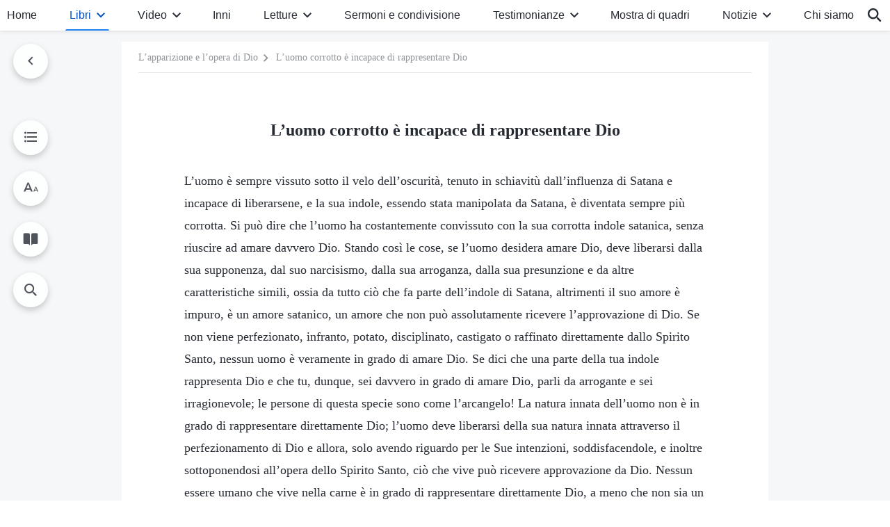

--- FILE ---
content_type: text/html; charset=UTF-8
request_url: https://it.godfootsteps.org/corrupt-man-cannot-represent-god.html
body_size: 22959
content:
<!DOCTYPE html>
<html dir="ltr" lang="it-IT" prefix="og: https://ogp.me/ns#">
<head>
    
    <meta charset="UTF-8">
    <meta name="viewport" content="width=device-width, initial-scale=1.0, maximum-scale=1.0, user-scalable=no">
    <meta name="google-site-verification" content="sGSOMgTL7sHohUuvDuPlG4km8BtfIOutJbxjCT2A6Vw"/>
    <link rel="profile" href="https://gmpg.org/xfn/11">
        <link rel="alternate" href="https://www.godfootsteps.org" hreflang="zh-tw" title="全能神教會"/>
        <link rel="alternate" href="https://www.hidden-advent.org" hreflang="zh-cn" title="全能神教会"/>
        <link rel="alternate" href="https://ar.godfootsteps.org" hreflang="ar" title="كنيسة الله القدير"/>
        <link rel="alternate" href="https://bg.godfootsteps.org" hreflang="bg" title="Църквата на Всемогъщия Бог"/>
        <link rel="alternate" href="https://bn.godfootsteps.org" hreflang="bn" title="সর্বশক্তিমান ঈশ্বরের গির্জা"/>
        <link rel="alternate" href="https://de.godfootsteps.org" hreflang="de" title="Die Kirche des Allmächtigen Gottes"/>
        <link rel="alternate" href="https://el.godfootsteps.org" hreflang="el" title="Εκκλησία του Παντοδύναμου Θεού"/>
        <link rel="alternate" href="https://en.godfootsteps.org" hreflang="en" title="The Church of Almighty God"/>
        <link rel="alternate" href="https://es.godfootsteps.org" hreflang="es" title="Iglesia de Dios Todopoderoso"/>
        <link rel="alternate" href="https://fr.godfootsteps.org" hreflang="fr" title="L'Église de Dieu Tout-Puissant"/>
        <link rel="alternate" href="https://he.godfootsteps.org" hreflang="he" title="כנסיית האל הכול יכול"/>
        <link rel="alternate" href="https://hi.godfootsteps.org" hreflang="hi" title="सर्वशक्तिमान परमेश्वर की कलीसिया"/>
        <link rel="alternate" href="https://hmn.godfootsteps.org" hreflang="hmn" title="Pawg Ntseeg Ntawm Vajtswv Tus Uas Muaj Hwj Chim Loj Kawg Nkaus"/>
        <link rel="alternate" href="https://hr.godfootsteps.org" hreflang="hr" title="Crkva Svemogućeg Boga"/>
        <link rel="alternate" href="https://hu.godfootsteps.org" hreflang="hu" title="Mindenható Isten Egyháza"/>
        <link rel="alternate" href="https://id.godfootsteps.org" hreflang="id" title="Gereja Tuhan Yang Mahakuasa"/>
        <link rel="alternate" href="https://it.godfootsteps.org" hreflang="it" title="La Chiesa di Dio Onnipotente"/>
        <link rel="alternate" href="https://jp.godfootsteps.org" hreflang="ja" title="全能神教会"/>
        <link rel="alternate" href="https://km.godfootsteps.org" hreflang="km" title="ពួកជំនុំនៃព្រះដ៏មានគ្រប់ព្រះចេស្ដា"/>
        <link rel="alternate" href="https://kr.godfootsteps.org" hreflang="kr" title="전능하신 하나님 교회"/>
        <link rel="alternate" href="https://lo.godfootsteps.org" hreflang="lo" title="ຄຣິສຕະຈັກຂອງພຣະເຈົ້າອົງຊົງລິດທານຸພາບສູງສຸດ"/>
        <link rel="alternate" href="https://ml.godfootsteps.org" hreflang="ml" title="സര്‍വശക്തനായ ദൈവത്തിന്റെ സഭ"/>
        <link rel="alternate" href="https://mn.godfootsteps.org" hreflang="mn" title="Төгс Хүчит Бурханы Чуулган"/>
        <link rel="alternate" href="https://my.godfootsteps.org" hreflang="my" title="အနန္တတန်ခိုးရှင် ဘုရားသခင်၏အသင်းတော်"/>
        <link rel="alternate" href="https://ne.godfootsteps.org" hreflang="ne" title="सर्वशक्तिमान्‌ परमेश्‍वरको मण्डली"/>
        <link rel="alternate" href="https://nl.godfootsteps.org" hreflang="nl" title="De Kerk van Almachtige God"/>
        <link rel="alternate" href="https://pa.godfootsteps.org" hreflang="pa" title="ਸਰਬਸ਼ਕਤੀਮਾਨ ਪਰਮੇਸ਼ੁਰ ਦੀ ਕਲੀਸਿਯਾ"/>
        <link rel="alternate" href="https://pl.godfootsteps.org" hreflang="pl" title="Kościół Boga Wszechmogącego"/>
        <link rel="alternate" href="https://pt.godfootsteps.org" hreflang="pt" title="Igreja de Deus Todo-Poderoso"/>
        <link rel="alternate" href="https://ro.godfootsteps.org" hreflang="ro" title="Biserica lui Dumnezeu Atotputernic"/>
        <link rel="alternate" href="https://ru.godfootsteps.org" hreflang="ru" title="Церковь Всемогущего Бога"/>
        <link rel="alternate" href="https://sk.godfootsteps.org" hreflang="sk" title="Cirkev Všemohúceho Boha"/>
        <link rel="alternate" href="https://sr.godfootsteps.org" hreflang="sr" title="Crkva Svemogućeg Boga"/>
        <link rel="alternate" href="https://sv.godfootsteps.org" hreflang="sv" title="Allsmäktige Guds Kyrka"/>
        <link rel="alternate" href="https://sw.godfootsteps.org" hreflang="sw" title="Kanisa la Mwenyezi Mungu"/>
        <link rel="alternate" href="https://ta.godfootsteps.org" hreflang="ta" title="சர்வவல்லமையுள்ள தேவனுடைய திருச்சபை"/>
        <link rel="alternate" href="https://th.godfootsteps.org" hreflang="th" title="คริสตจักรแห่งพระเจ้าผู้ทรงมหิทธิฤทธิ์"/>
        <link rel="alternate" href="https://tl.godfootsteps.org" hreflang="tl" title="Ang Iglesia ng Makapangyarihang Diyos"/>
        <link rel="alternate" href="https://uk.godfootsteps.org" hreflang="uk" title="Церква Всемогутнього Бога"/>
        <link rel="alternate" href="https://ur.godfootsteps.org" hreflang="ur" title="قادر مطلق خدا کی کلیسیا"/>
        <link rel="alternate" href="https://vi.godfootsteps.org" hreflang="vi" title="Hội Thánh Đức Chúa Trời Toàn Năng"/>
        <link rel="alternate" href="https://zu.godfootsteps.org" hreflang="zu" title="IBandla LikaNkulunkulu USomandla"/>
        <meta http-equiv="x-dns-prefetch-control" content="on">
    <link rel="preconnect" href="//i.ytimg.com" crossorigin>
    <link rel="preconnect" href="//www.googletagmanager.com" crossorigin>
    <link rel="preconnect" href="//static.kingdomsalvation.org" crossorigin>
    <link rel="dns-prefetch" href="//i.ytimg.com">
    <link rel="dns-prefetch" href="//www.googletagmanager.com">
    <link rel="dns-prefetch" href="//static.kingdomsalvation.org">
    <link rel="apple-touch-icon" sizes="180x180" href="https://static.kingdomsalvation.org/cdn/images/website-icon/official/apple-touch-icon.png">
    <link rel="icon" type="image/png" sizes="32x32" href="https://static.kingdomsalvation.org/cdn/images/website-icon/official/favicon-32x32.png">
    <link rel="icon" type="image/png" sizes="16x16" href="https://static.kingdomsalvation.org/cdn/images/website-icon/official/favicon-16x16.png">

    
		<!-- All in One SEO 4.6.2 - aioseo.com -->
		<title>L’uomo corrotto è incapace di rappresentare Dio | La Chiesa di Dio Onnipotente</title>
		<meta name="description" content="L’uomo è sempre vissuto sotto il velo dell’oscurità, tenuto in schiavitù dall’influenza di Satana e incapace di liberarsene, e la sua indole, essendo stata manipolata da Satana, è diventata sempre più corrotta. Si può dire che l’uomo ha costantemente convissuto con la sua corrotta indole satanica, senza riuscire ad amare davvero Dio. Stando così le" />
		<meta name="robots" content="max-image-preview:large" />
		<meta name="msvalidate.01" content="D470DE017DADCA1D16939AC698E65441" />
		<link rel="canonical" href="https://it.godfootsteps.org/corrupt-man-cannot-represent-god.html" />
		<meta name="generator" content="All in One SEO (AIOSEO) 4.6.2" />
		<meta property="og:locale" content="it_IT" />
		<meta property="og:site_name" content="La Chiesa di Dio Onnipotente" />
		<meta property="og:type" content="article" />
		<meta property="og:title" content="L’uomo corrotto è incapace di rappresentare Dio | La Chiesa di Dio Onnipotente" />
		<meta property="og:description" content="L’uomo è sempre vissuto sotto il velo dell’oscurità, tenuto in schiavitù dall’influenza di Satana e incapace di liberarsene, e la sua indole, essendo stata manipolata da Satana, è diventata sempre più corrotta. Si può dire che l’uomo ha costantemente convissuto con la sua corrotta indole satanica, senza riuscire ad amare davvero Dio. Stando così le" />
		<meta property="og:url" content="https://it.godfootsteps.org/corrupt-man-cannot-represent-god.html" />
		<meta property="og:image" content="https://it.godfootsteps.org/wp-content/uploads/2025/04/the-word-appears-in-the-flesh-615.jpg?v=20250930&amp;v=20250930" />
		<meta property="og:image:secure_url" content="https://it.godfootsteps.org/wp-content/uploads/2025/04/the-word-appears-in-the-flesh-615.jpg?v=20250930&amp;v=20250930" />
		<meta property="article:publisher" content="https://www.facebook.com/kingdomsalvationit/" />
		<meta name="twitter:card" content="summary_large_image" />
		<meta name="twitter:site" content="@CAGchurchit" />
		<meta name="twitter:title" content="L’uomo corrotto è incapace di rappresentare Dio | La Chiesa di Dio Onnipotente" />
		<meta name="twitter:description" content="L’uomo è sempre vissuto sotto il velo dell’oscurità, tenuto in schiavitù dall’influenza di Satana e incapace di liberarsene, e la sua indole, essendo stata manipolata da Satana, è diventata sempre più corrotta. Si può dire che l’uomo ha costantemente convissuto con la sua corrotta indole satanica, senza riuscire ad amare davvero Dio. Stando così le" />
		<meta name="twitter:image" content="https://it.godfootsteps.org/wp-content/uploads/2025/04/the-word-appears-in-the-flesh-615.jpg?v=20250930" />
		<script type="application/ld+json" class="aioseo-schema">
			{"@context":"https:\/\/schema.org","@graph":[{"@type":"Article","@id":"https:\/\/it.godfootsteps.org\/corrupt-man-cannot-represent-god.html#article","name":"L\u2019uomo corrotto \u00e8 incapace di rappresentare Dio | La Chiesa di Dio Onnipotente","headline":"L\u2019uomo corrotto \u00e8 incapace di rappresentare Dio","author":{"@id":"https:\/\/it.godfootsteps.org\/author\/it-zhengxin#author"},"publisher":{"@id":"https:\/\/it.godfootsteps.org\/#organization"},"image":{"@type":"ImageObject","url":"https:\/\/it.godfootsteps.org\/wp-content\/uploads\/2020\/07\/the-church-of-almighty-god.svg","@id":"https:\/\/it.godfootsteps.org\/#articleImage"},"datePublished":"2017-06-14T13:38:43+01:00","dateModified":"2026-01-16T04:41:14+01:00","inLanguage":"it-IT","mainEntityOfPage":{"@id":"https:\/\/it.godfootsteps.org\/corrupt-man-cannot-represent-god.html#webpage"},"isPartOf":{"@id":"https:\/\/it.godfootsteps.org\/corrupt-man-cannot-represent-god.html#webpage"},"articleSection":"Le parole di Cristo quando entrava nelle chiese I"},{"@type":"BreadcrumbList","@id":"https:\/\/it.godfootsteps.org\/corrupt-man-cannot-represent-god.html#breadcrumblist","itemListElement":[{"@type":"ListItem","@id":"https:\/\/it.godfootsteps.org\/#listItem","position":1,"name":"Home"}]},{"@type":"Organization","@id":"https:\/\/it.godfootsteps.org\/#organization","name":"La Chiesa di Dio Onnipotente","url":"https:\/\/it.godfootsteps.org\/","logo":{"@type":"ImageObject","url":"https:\/\/it.godfootsteps.org\/wp-content\/uploads\/2020\/07\/the-church-of-almighty-god.svg","@id":"https:\/\/it.godfootsteps.org\/corrupt-man-cannot-represent-god.html\/#organizationLogo"},"image":{"@id":"https:\/\/it.godfootsteps.org\/corrupt-man-cannot-represent-god.html\/#organizationLogo"},"sameAs":["https:\/\/www.instagram.com\/thechurchofalmightygodit\/","https:\/\/www.youtube.com\/channel\/UCGZDPkHNRyuyNlpDujFMdSQ"],"contactPoint":{"@type":"ContactPoint","telephone":"+393895769388","contactType":"customer support"}},{"@type":"Person","@id":"https:\/\/it.godfootsteps.org\/author\/it-zhengxin#author","url":"https:\/\/it.godfootsteps.org\/author\/it-zhengxin","name":"\u6b65\u7483202306","image":{"@type":"ImageObject","@id":"https:\/\/it.godfootsteps.org\/corrupt-man-cannot-represent-god.html#authorImage","url":"https:\/\/secure.gravatar.com\/avatar\/941784d1c1b55b5c8fc1bca1b0b50154?s=96&r=g","width":96,"height":96,"caption":"\u6b65\u7483202306"}},{"@type":"WebPage","@id":"https:\/\/it.godfootsteps.org\/corrupt-man-cannot-represent-god.html#webpage","url":"https:\/\/it.godfootsteps.org\/corrupt-man-cannot-represent-god.html","name":"L\u2019uomo corrotto \u00e8 incapace di rappresentare Dio | La Chiesa di Dio Onnipotente","description":"L\u2019uomo \u00e8 sempre vissuto sotto il velo dell\u2019oscurit\u00e0, tenuto in schiavit\u00f9 dall\u2019influenza di Satana e incapace di liberarsene, e la sua indole, essendo stata manipolata da Satana, \u00e8 diventata sempre pi\u00f9 corrotta. Si pu\u00f2 dire che l\u2019uomo ha costantemente convissuto con la sua corrotta indole satanica, senza riuscire ad amare davvero Dio. Stando cos\u00ec le","inLanguage":"it-IT","isPartOf":{"@id":"https:\/\/it.godfootsteps.org\/#website"},"breadcrumb":{"@id":"https:\/\/it.godfootsteps.org\/corrupt-man-cannot-represent-god.html#breadcrumblist"},"author":{"@id":"https:\/\/it.godfootsteps.org\/author\/it-zhengxin#author"},"creator":{"@id":"https:\/\/it.godfootsteps.org\/author\/it-zhengxin#author"},"datePublished":"2017-06-14T13:38:43+01:00","dateModified":"2026-01-16T04:41:14+01:00"},{"@type":"WebSite","@id":"https:\/\/it.godfootsteps.org\/#website","url":"https:\/\/it.godfootsteps.org\/","name":"La Chiesa di Dio Onnipotente","inLanguage":"it-IT","publisher":{"@id":"https:\/\/it.godfootsteps.org\/#organization"}}]}
		</script>
		<!-- All in One SEO -->

<style id='jetpack-sharing-buttons-style-inline-css' type='text/css'>
.jetpack-sharing-buttons__services-list{display:flex;flex-direction:row;flex-wrap:wrap;gap:0;list-style-type:none;margin:5px;padding:0}.jetpack-sharing-buttons__services-list.has-small-icon-size{font-size:12px}.jetpack-sharing-buttons__services-list.has-normal-icon-size{font-size:16px}.jetpack-sharing-buttons__services-list.has-large-icon-size{font-size:24px}.jetpack-sharing-buttons__services-list.has-huge-icon-size{font-size:36px}@media print{.jetpack-sharing-buttons__services-list{display:none!important}}ul.jetpack-sharing-buttons__services-list.has-background{padding:1.25em 2.375em}
</style>
<style id='classic-theme-styles-inline-css' type='text/css'>
/*! This file is auto-generated */
.wp-block-button__link{color:#fff;background-color:#32373c;border-radius:9999px;box-shadow:none;text-decoration:none;padding:calc(.667em + 2px) calc(1.333em + 2px);font-size:1.125em}.wp-block-file__button{background:#32373c;color:#fff;text-decoration:none}
</style>
<style id='global-styles-inline-css' type='text/css'>
body{--wp--preset--color--black: #000000;--wp--preset--color--cyan-bluish-gray: #abb8c3;--wp--preset--color--white: #ffffff;--wp--preset--color--pale-pink: #f78da7;--wp--preset--color--vivid-red: #cf2e2e;--wp--preset--color--luminous-vivid-orange: #ff6900;--wp--preset--color--luminous-vivid-amber: #fcb900;--wp--preset--color--light-green-cyan: #7bdcb5;--wp--preset--color--vivid-green-cyan: #00d084;--wp--preset--color--pale-cyan-blue: #8ed1fc;--wp--preset--color--vivid-cyan-blue: #0693e3;--wp--preset--color--vivid-purple: #9b51e0;--wp--preset--gradient--vivid-cyan-blue-to-vivid-purple: linear-gradient(135deg,rgba(6,147,227,1) 0%,rgb(155,81,224) 100%);--wp--preset--gradient--light-green-cyan-to-vivid-green-cyan: linear-gradient(135deg,rgb(122,220,180) 0%,rgb(0,208,130) 100%);--wp--preset--gradient--luminous-vivid-amber-to-luminous-vivid-orange: linear-gradient(135deg,rgba(252,185,0,1) 0%,rgba(255,105,0,1) 100%);--wp--preset--gradient--luminous-vivid-orange-to-vivid-red: linear-gradient(135deg,rgba(255,105,0,1) 0%,rgb(207,46,46) 100%);--wp--preset--gradient--very-light-gray-to-cyan-bluish-gray: linear-gradient(135deg,rgb(238,238,238) 0%,rgb(169,184,195) 100%);--wp--preset--gradient--cool-to-warm-spectrum: linear-gradient(135deg,rgb(74,234,220) 0%,rgb(151,120,209) 20%,rgb(207,42,186) 40%,rgb(238,44,130) 60%,rgb(251,105,98) 80%,rgb(254,248,76) 100%);--wp--preset--gradient--blush-light-purple: linear-gradient(135deg,rgb(255,206,236) 0%,rgb(152,150,240) 100%);--wp--preset--gradient--blush-bordeaux: linear-gradient(135deg,rgb(254,205,165) 0%,rgb(254,45,45) 50%,rgb(107,0,62) 100%);--wp--preset--gradient--luminous-dusk: linear-gradient(135deg,rgb(255,203,112) 0%,rgb(199,81,192) 50%,rgb(65,88,208) 100%);--wp--preset--gradient--pale-ocean: linear-gradient(135deg,rgb(255,245,203) 0%,rgb(182,227,212) 50%,rgb(51,167,181) 100%);--wp--preset--gradient--electric-grass: linear-gradient(135deg,rgb(202,248,128) 0%,rgb(113,206,126) 100%);--wp--preset--gradient--midnight: linear-gradient(135deg,rgb(2,3,129) 0%,rgb(40,116,252) 100%);--wp--preset--font-size--small: 13px;--wp--preset--font-size--medium: 20px;--wp--preset--font-size--large: 36px;--wp--preset--font-size--x-large: 42px;--wp--preset--spacing--20: 0.44rem;--wp--preset--spacing--30: 0.67rem;--wp--preset--spacing--40: 1rem;--wp--preset--spacing--50: 1.5rem;--wp--preset--spacing--60: 2.25rem;--wp--preset--spacing--70: 3.38rem;--wp--preset--spacing--80: 5.06rem;--wp--preset--shadow--natural: 6px 6px 9px rgba(0, 0, 0, 0.2);--wp--preset--shadow--deep: 12px 12px 50px rgba(0, 0, 0, 0.4);--wp--preset--shadow--sharp: 6px 6px 0px rgba(0, 0, 0, 0.2);--wp--preset--shadow--outlined: 6px 6px 0px -3px rgba(255, 255, 255, 1), 6px 6px rgba(0, 0, 0, 1);--wp--preset--shadow--crisp: 6px 6px 0px rgba(0, 0, 0, 1);}:where(.is-layout-flex){gap: 0.5em;}:where(.is-layout-grid){gap: 0.5em;}body .is-layout-flow > .alignleft{float: left;margin-inline-start: 0;margin-inline-end: 2em;}body .is-layout-flow > .alignright{float: right;margin-inline-start: 2em;margin-inline-end: 0;}body .is-layout-flow > .aligncenter{margin-left: auto !important;margin-right: auto !important;}body .is-layout-constrained > .alignleft{float: left;margin-inline-start: 0;margin-inline-end: 2em;}body .is-layout-constrained > .alignright{float: right;margin-inline-start: 2em;margin-inline-end: 0;}body .is-layout-constrained > .aligncenter{margin-left: auto !important;margin-right: auto !important;}body .is-layout-constrained > :where(:not(.alignleft):not(.alignright):not(.alignfull)){max-width: var(--wp--style--global--content-size);margin-left: auto !important;margin-right: auto !important;}body .is-layout-constrained > .alignwide{max-width: var(--wp--style--global--wide-size);}body .is-layout-flex{display: flex;}body .is-layout-flex{flex-wrap: wrap;align-items: center;}body .is-layout-flex > *{margin: 0;}body .is-layout-grid{display: grid;}body .is-layout-grid > *{margin: 0;}:where(.wp-block-columns.is-layout-flex){gap: 2em;}:where(.wp-block-columns.is-layout-grid){gap: 2em;}:where(.wp-block-post-template.is-layout-flex){gap: 1.25em;}:where(.wp-block-post-template.is-layout-grid){gap: 1.25em;}.has-black-color{color: var(--wp--preset--color--black) !important;}.has-cyan-bluish-gray-color{color: var(--wp--preset--color--cyan-bluish-gray) !important;}.has-white-color{color: var(--wp--preset--color--white) !important;}.has-pale-pink-color{color: var(--wp--preset--color--pale-pink) !important;}.has-vivid-red-color{color: var(--wp--preset--color--vivid-red) !important;}.has-luminous-vivid-orange-color{color: var(--wp--preset--color--luminous-vivid-orange) !important;}.has-luminous-vivid-amber-color{color: var(--wp--preset--color--luminous-vivid-amber) !important;}.has-light-green-cyan-color{color: var(--wp--preset--color--light-green-cyan) !important;}.has-vivid-green-cyan-color{color: var(--wp--preset--color--vivid-green-cyan) !important;}.has-pale-cyan-blue-color{color: var(--wp--preset--color--pale-cyan-blue) !important;}.has-vivid-cyan-blue-color{color: var(--wp--preset--color--vivid-cyan-blue) !important;}.has-vivid-purple-color{color: var(--wp--preset--color--vivid-purple) !important;}.has-black-background-color{background-color: var(--wp--preset--color--black) !important;}.has-cyan-bluish-gray-background-color{background-color: var(--wp--preset--color--cyan-bluish-gray) !important;}.has-white-background-color{background-color: var(--wp--preset--color--white) !important;}.has-pale-pink-background-color{background-color: var(--wp--preset--color--pale-pink) !important;}.has-vivid-red-background-color{background-color: var(--wp--preset--color--vivid-red) !important;}.has-luminous-vivid-orange-background-color{background-color: var(--wp--preset--color--luminous-vivid-orange) !important;}.has-luminous-vivid-amber-background-color{background-color: var(--wp--preset--color--luminous-vivid-amber) !important;}.has-light-green-cyan-background-color{background-color: var(--wp--preset--color--light-green-cyan) !important;}.has-vivid-green-cyan-background-color{background-color: var(--wp--preset--color--vivid-green-cyan) !important;}.has-pale-cyan-blue-background-color{background-color: var(--wp--preset--color--pale-cyan-blue) !important;}.has-vivid-cyan-blue-background-color{background-color: var(--wp--preset--color--vivid-cyan-blue) !important;}.has-vivid-purple-background-color{background-color: var(--wp--preset--color--vivid-purple) !important;}.has-black-border-color{border-color: var(--wp--preset--color--black) !important;}.has-cyan-bluish-gray-border-color{border-color: var(--wp--preset--color--cyan-bluish-gray) !important;}.has-white-border-color{border-color: var(--wp--preset--color--white) !important;}.has-pale-pink-border-color{border-color: var(--wp--preset--color--pale-pink) !important;}.has-vivid-red-border-color{border-color: var(--wp--preset--color--vivid-red) !important;}.has-luminous-vivid-orange-border-color{border-color: var(--wp--preset--color--luminous-vivid-orange) !important;}.has-luminous-vivid-amber-border-color{border-color: var(--wp--preset--color--luminous-vivid-amber) !important;}.has-light-green-cyan-border-color{border-color: var(--wp--preset--color--light-green-cyan) !important;}.has-vivid-green-cyan-border-color{border-color: var(--wp--preset--color--vivid-green-cyan) !important;}.has-pale-cyan-blue-border-color{border-color: var(--wp--preset--color--pale-cyan-blue) !important;}.has-vivid-cyan-blue-border-color{border-color: var(--wp--preset--color--vivid-cyan-blue) !important;}.has-vivid-purple-border-color{border-color: var(--wp--preset--color--vivid-purple) !important;}.has-vivid-cyan-blue-to-vivid-purple-gradient-background{background: var(--wp--preset--gradient--vivid-cyan-blue-to-vivid-purple) !important;}.has-light-green-cyan-to-vivid-green-cyan-gradient-background{background: var(--wp--preset--gradient--light-green-cyan-to-vivid-green-cyan) !important;}.has-luminous-vivid-amber-to-luminous-vivid-orange-gradient-background{background: var(--wp--preset--gradient--luminous-vivid-amber-to-luminous-vivid-orange) !important;}.has-luminous-vivid-orange-to-vivid-red-gradient-background{background: var(--wp--preset--gradient--luminous-vivid-orange-to-vivid-red) !important;}.has-very-light-gray-to-cyan-bluish-gray-gradient-background{background: var(--wp--preset--gradient--very-light-gray-to-cyan-bluish-gray) !important;}.has-cool-to-warm-spectrum-gradient-background{background: var(--wp--preset--gradient--cool-to-warm-spectrum) !important;}.has-blush-light-purple-gradient-background{background: var(--wp--preset--gradient--blush-light-purple) !important;}.has-blush-bordeaux-gradient-background{background: var(--wp--preset--gradient--blush-bordeaux) !important;}.has-luminous-dusk-gradient-background{background: var(--wp--preset--gradient--luminous-dusk) !important;}.has-pale-ocean-gradient-background{background: var(--wp--preset--gradient--pale-ocean) !important;}.has-electric-grass-gradient-background{background: var(--wp--preset--gradient--electric-grass) !important;}.has-midnight-gradient-background{background: var(--wp--preset--gradient--midnight) !important;}.has-small-font-size{font-size: var(--wp--preset--font-size--small) !important;}.has-medium-font-size{font-size: var(--wp--preset--font-size--medium) !important;}.has-large-font-size{font-size: var(--wp--preset--font-size--large) !important;}.has-x-large-font-size{font-size: var(--wp--preset--font-size--x-large) !important;}
.wp-block-navigation a:where(:not(.wp-element-button)){color: inherit;}
:where(.wp-block-post-template.is-layout-flex){gap: 1.25em;}:where(.wp-block-post-template.is-layout-grid){gap: 1.25em;}
:where(.wp-block-columns.is-layout-flex){gap: 2em;}:where(.wp-block-columns.is-layout-grid){gap: 2em;}
.wp-block-pullquote{font-size: 1.5em;line-height: 1.6;}
</style>

<!-- <meta name="GmediaGallery" version="1.22.0/1.8.0" license="" /> -->
<script type="application/ld+json">
        [{
            "@context": "http://schema.org",
            "@type": "WebSite",
            "name": "La Chiesa di Dio Onnipotente",
            "url": "https://it.godfootsteps.org"
        }]
        </script>
<script>
        window.$g2_config = {
            site_lang:"it_IT",
            site_type:"official",
            is_cn:false,
            is_latin:true,
            is_rtl:false,
            media_url:"https://static.kingdomsalvation.org",
            s_footnotes:"Note a piè di pagina",
            template_name:"page-book-reader",
            videoPlatform:"YouTube",
            facebook_user_name:"",
            host_name:"https://it.godfootsteps.org",
            comments_platform:"jetpack",
        }
        </script>
  <script type="text/javascript">
    function getBrowserInfo() {
      var Sys = {};
      var ua = navigator.userAgent.toLowerCase();
      var re = /(rv:|msie|edge|firefox|chrome|opera|version).*?([\d.]+)/;
      var m = ua.match(re);
      Sys.browser = m[1].replace(/version/, "'safari");
      Sys.ver = m[2];
      return Sys;
    }

    function versionInfo() {
      document.documentElement.setAttribute('versionOld', 'true');
      document.write('<style type="text/css" id="BrowVer">html[versionOld]{display:none;}</style>');
    }
    var sys = getBrowserInfo();
    switch (sys.browser) {
      case 'chrome':
        parseInt(sys.ver) <= 60 && versionInfo();
        break;
      case 'firefox':
        parseInt(sys.ver) <= 50 && versionInfo();
        break;
      case 'safari':
        parseInt(sys.ver) <= 10 && versionInfo();
        break;
        //  IE
      case 'rv':
      case 'msie':
        parseInt(sys.ver) <= 10 && versionInfo();
        break;
      case 'opera':
        parseInt(sys.ver) <= 10 && versionInfo();
        break;
      default:
        ''
        break;
    }
  </script>
        <link rel="stylesheet" type="text/css" href="https://static.kingdomsalvation.org/cdn/v3/official/framework/css/framework.min.css?v=20250930">
        <link rel="stylesheet" type="text/css" href="https://static.kingdomsalvation.org/cdn/v3/common/header/header.min.css?v=20250930">
                <link rel="stylesheet" href="https://static.kingdomsalvation.org/cdn/v3/common/call-action-guild/call-action-guild.min.css?v=20250930" media="print" onload="this.media='all'">
<link rel="stylesheet" type="text/css" href="https://static.kingdomsalvation.org/cdn/v3/common/single/single.min.css?v=20250930">
<script type="text/javascript">
/* <![CDATA[ */
var gospelAjax = {"ajaxurl":"https:\/\/it.godfootsteps.org\/wp-admin\/admin-ajax.php","security":"21bd2d33ed"};
/* ]]> */
</script>
    <style>@font-face{font-family:icomoon;src:url('https://static.kingdomsalvation.org/cdn/v3/sources/fonts/official/fonts/icomoon.woff?v=20250930') format('woff');font-weight: normal;font-style:normal;font-display:swap}[class*=" icon-"],[class^=icon-]{font-family:icomoon!important;speak:never;font-style:normal;font-weight:400;font-variant:normal;text-transform:none;line-height:1;-webkit-font-smoothing:antialiased;-moz-osx-font-smoothing:grayscale}.icon-videos-list:before{content:"\e945";color:#fff;}.icon-content-copy:before{content:"\e942";color:#666}.icon-widgets:before{content:"\e943";color:#666}.icon-filter-list:before{content:"\e944"}.icon-youtube .path1:before{content:"\e940";color:#fff}.icon-youtube .path2:before{content:"\e941";margin-left:-1.421875em;color:#000}.icon-chatonline .path1:before{content:"\e93d";color:#8ad686}.icon-chatonline .path2:before{content:"\e93e";margin-left:-1.23046875em;color:#fff}.icon-chatonline .path3:before{content:"\e93f";margin-left:-1.23046875em;color:#4db748}.icon-chat-icon .path1:before{content:"\e903";color:none;opacity:.85}.icon-chat-icon .path2:before{content:"\e904";margin-left:-1em;color:#000;opacity:.85}.icon-chat-icon .path3:before{content:"\e93b";margin-left:-1em;color:#fff;opacity:.85}.icon-close:before{content:"\e922"}.icon-cached:before{content:"\e93c"}.icon-lrc:before{content:"\e902"}.icon-send:before{content:"\e901"}.icon-volume-off:before{content:"\e93a"}.icon-play-arrow-filled:before{content:"\e900"}.icon-repeat-one:before{content:"\e938"}.icon-copy-link:before{content:"\e905"}.icon-communication-list:before{content:"\e906"}.icon-font-setting:before{content:"\e907"}.icon-font-add:before{content:"\e908"}.icon-font-cut:before{content:"\e909"}.icon-shuffle:before{content:"\e90a"}.icon-repeat:before{content:"\e90b"}.icon-share:before{content:"\e90c"}.icon-list-download:before{content:"\e90d"}.icon-text-rotate-vertical:before{content:"\e90e"}.icon-movie:before{content:"\e90f"}.icon-line-movie:before{content:"\e910"}.icon-forum:before{content:"\e911"}.icon-audio:before{content:"\e912"}.icon-books:before{content:"\e913"}.icon-search:before{content:"\e914"}.icon-headset:before{content:"\e915"}.icon-volume-mute:before{content:"\e916"}.icon-expand-more:before{content:"\e917"}.icon-expand-less:before{content:"\e918"}.icon-fullscreen-exit:before{content:"\e919"}.icon-fullscreen:before{content:"\e91a"}.icon-videocam:before{content:"\e91b"}.icon-play-arrow-outline:before{content:"\e91c"}.icon-cloud-download:before{content:"\e91d"}.icon-tune:before{content:"\e91e"}.icon-palette:before{content:"\e91f"}.icon-more-vert:before{content:"\e920"}.icon-menu:before{content:"\e921"}.icon-cancel:before{content:"\e923"}.icon-arrow-drop-down:before{content:"\e924"}.icon-arrow-back:before{content:"\e925"}.icon-navigate-next:before{content:"\e926"}.icon-navigate-before:before{content:"\e927"}.icon-phone-iphone:before{content:"\e928"}.icon-format-list-bulleted:before{content:"\e929"}.icon-mail-outline:before{content:"\e92a"}.icon-call:before{content:"\e92b"}.icon-playlist-play:before{content:"\e92c"}.icon-volume-up:before{content:"\e92d"}.icon-play-circle-outline:before{content:"\e92e"}.icon-pause-circle-outline:before{content:"\e92f"}.icon-skip-previous:before{content:"\e930"}.icon-skip-next:before{content:"\e931"}.icon-playlist-add:before{content:"\e932"}.icon-high-quality:before{content:"\e933"}.icon-language:before{content:"\e934"}.icon-list:before{content:"\e935"}.icon-history:before{content:"\e936"}.icon-view-list:before{content:"\e937"}.icon-view-module:before{content:"\e939"}</style>
    <style id="customCss"></style>

    <!-- Google Tag Manager -->
    <script>
        (function(w,d,s,l,i){
            w[l]=w[l]||[];
            w[l].push({'gtm.start':new Date().getTime(),event:'gtm.js'});
            var f=d.getElementsByTagName(s)[0],j=d.createElement(s),dl=l != 'dataLayer'?'&l='+l:'';
            j.async=true;j.src='https://www.googletagmanager.com/gtm.js?id='+i+dl;
            f.parentNode.insertBefore(j, f);
        })
        (window, document, 'script', 'dataLayer', 'GTM-P5C3B3B');
    </script>
    <!-- End Google Tag Manager -->
</head>
<body class="latin post-template-default single single-post postid-1607 single-format-standard" site_type="official" template_name="page-book-reader">
<!-- Google Tag Manager (noscript) -->
<noscript>
    <iframe src="https://www.googletagmanager.com/ns.html?id=GTM-P5C3B3B" height="0" width="0" style="display:none;visibility:hidden"></iframe>
</noscript>
<!-- End Google Tag Manager (noscript) -->
<div class="head-commercial-wrap d-xl-none" data-showType="video_mp4" data-fixed="true" data-loop="yes" widgetId="commercial_whole_device_top">
    <a class="recom-item messenger-payload"  href="https://m.me/it.godfootsteps?ref=website--itylz_gr001num" data-android="" data-ios=""
        data-tab-img="https://it.godfootsteps.org/wp-content/uploads/2022/12/touch2-TAB-1536×190.mp4" data-mb-img="https://it.godfootsteps.org/wp-content/uploads/2022/12/touch2-MB-750×150.mp4" data-adname="I giorni di Noè sono tornati. Vuoi entrare nell’Arca degli ultimi giorni insieme alla tua famiglia e ricevere la protezione di Dio?"
        data-title="I giorni di Noè sono tornati. Vuoi entrare nell’Arca degli ultimi giorni insieme alla tua famiglia e ricevere la protezione di Dio?" tabIndex="0" linkType="page_link" target="_blank" data-ref="TOP-AD"></a>
</div><header id="header">
    <div class="container head">
        <p class="d-none d-xl-block">Diamo il benvenuto a chi ricerca la manifestazione di Dio!</p>
        <button id="sidenav-btn" data-target="mobile-slide-out" class="d-xl-none btn btn-icon"><i class="icon-menu"></i>
        </button>
        <a href="https://it.godfootsteps.org" class="logo" title="La Chiesa di Dio Onnipotente">
            <img src="https://it.godfootsteps.org/wp-content/uploads/2023/09/ZB-LOGO意大利语-20181202.svg" alt="La Chiesa di Dio Onnipotente" title="La Chiesa di Dio Onnipotente">
            <h1>La Chiesa di Dio Onnipotente</h1>
        </a>
        <div class="head-right">
            <a href="javascript:;" id="apps-trigger-btn" class="mobile-app">
                <i class="icon-phone-iphone"></i>App per smartphone/tablet</a>
            <button class="language"><i class="icon-language"></i>Italiano</button>
            <button class="mb-search-show-btn d-xl-none btn btn-icon"><i class="icon-search"></i></button>
        </div>
    </div>
    <nav id="navbar" class="d-none d-xl-block">
        <div class="container nav-box-navigation">
			<ul id="nav-menu" class="menu"><li class="menu-item"><a href="https://it.godfootsteps.org">Home</a></li>
<li class="menu-item menu-item-type-post_type menu-item-has-children"><a href="https://it.godfootsteps.org/books.html">Libri</a><button class="btn icon-expand-more"></button>
<ul class="sub-menu">
	<li class="menu-item"><a href="https://it.godfootsteps.org/books/utterances-of-christ.html">Discorsi di Cristo degli ultimi giorni</a></li>
	<li class="menu-item"><a href="https://it.godfootsteps.org/books/gospel-books.html">Libri del Vangelo</a></li>
	<li class="menu-item"><a href="https://it.godfootsteps.org/books/books-on-life-entry.html">Libri sull’entrata nella vita</a></li>
	<li class="menu-item"><a href="https://it.godfootsteps.org/books/books-of-testimonies.html">Testimonianze esperienziali</a></li>
</ul>
</li>
<li class="menu-item menu-item-type-post_type menu-item-has-children"><a href="https://it.godfootsteps.org/videos.html">Video</a><button class="btn icon-expand-more"></button>
<ul class="sub-menu">
	<li class="menu-item menu-item-has-children"><a href="#">Letture delle parole di Dio Onnipotente</a><button class="btn icon-expand-more"></button>
	<ul class="sub-menu">
		<li class="menu-item"><a href="https://it.godfootsteps.org/video-category/readings-of-Almighty-God-s-words.html">Letture tratte da “La Parola, Vol. 1: L’apparizione e l’opera di Dio”</a></li>
		<li class="menu-item"><a href="https://it.godfootsteps.org/video-category/the-way-to-know-God.html">Letture tratte da “La Parola, Vol. 2: Riguardo al conoscere Dio”</a></li>
		<li class="menu-item"><a href="/video-category/records-of-talks-of-Christ-of-the-last-days.html">Letture tratte da “La Parola, Vol. 3: I discorsi di Cristo degli ultimi giorni”</a></li>
		<li class="menu-item"><a href="/video-category/video-exposing-antichrists.html">Letture tratte da “La Parola, Vol. 4: Smascherare gli anticristi”</a></li>
		<li class="menu-item"><a href="https://it.godfootsteps.org/video-category/video-responsibilities-of-leaders-and-workers.html">Letture tratte da “La Parola, Vol. 5: Le responsabilità di leader e lavoratori”</a></li>
		<li class="menu-item"><a href="https://it.godfootsteps.org/video-category/video-on-the-pursuit-of-the-truth.html">Letture tratte da “La Parola, Vol. 6: Riguardo al perseguimento della verità”</a></li>
	</ul>
</li>
	<li class="menu-item"><a href="/video-category/daily-words-of-God.html">Letture tratte da “La Parola quotidiana di Dio”</a></li>
	<li class="menu-item"><a href="https://it.godfootsteps.org/video-category/gospel-movies.html">Film evangelici</a></li>
	<li class="menu-item"><a href="https://it.godfootsteps.org/video-category/persecution-experience-movies.html">Film sulla persecuzione religiosa</a></li>
	<li class="menu-item"><a href="https://it.godfootsteps.org/video-category/experience-testimonies.html">Testimonianze della vita della Chiesa</a></li>
	<li class="menu-item"><a href="/video-category/church-life-movies.html">Film di testimonianze di esperienze di vita</a></li>
	<li class="menu-item"><a href="https://it.godfootsteps.org/video-category/sermons-seeking-true-faith.html">Serie di sermoni: Cercare la vera fede</a></li>
	<li class="menu-item"><a href="https://it.godfootsteps.org/video-category/kingdom-mv.html">Video musicali</a></li>
	<li class="menu-item"><a href="https://it.godfootsteps.org/video-category/kingdom-songs-of-praise.html">Esibizioni di danza su musica corale</a></li>
	<li class="menu-item"><a href="/video-category/choir.html">Serie di video corali</a></li>
	<li class="menu-item"><a href="https://it.godfootsteps.org/video-category/the-life-of-the-church-artistic-series.html">Vita della Chiesa – Serie di spettacoli di varietà</a></li>
	<li class="menu-item"><a href="https://it.godfootsteps.org/video-category/hymns.html">Video di inni</a></li>
	<li class="menu-item"><a href="https://it.godfootsteps.org/video-category/disclosure-of-the-true-facts.html">Rivelare la verità</a></li>
	<li class="menu-item"><a href="https://it.godfootsteps.org/video-category/gospel-wonderful-pieces.html">Spezzoni di film in evidenza</a></li>
	<li class="menu-item menu-item-has-children"><a href="/video-category/feature-pages.html">Sintesi di opere cinematografiche</a><button class="btn icon-expand-more"></button>
	<ul class="sub-menu">
		<li class="menu-item"><a href="https://it.godfootsteps.org/video-category/choir-pages.html">Sintesi di opere corali</a></li>
		<li class="menu-item"><a href="https://it.godfootsteps.org/video-category/gospel-movie-pages.html">Sintesi di filmati</a></li>
	</ul>
</li>
</ul>
</li>
<li class="menu-item menu-item-type-post_type"><a href="https://it.godfootsteps.org/hymns.html">Inni</a></li>
<li class="menu-item menu-item-type-post_type menu-item-has-children"><a href="https://it.godfootsteps.org/recital.html">Letture</a><button class="btn icon-expand-more"></button>
<ul class="sub-menu">
	<li class="menu-item"><a href="https://it.godfootsteps.org/readings-knowing-God.html">La Parola quotidiana di Dio: Conoscere Dio</a></li>
	<li class="menu-item menu-item-has-children"><a href="/readings-a-christian-life.html">La Parola quotidiana di Dio: Una vita cristiana</a><button class="btn icon-expand-more"></button>
	<ul class="sub-menu">
		<li class="menu-item"><a href="https://it.godfootsteps.org/the-three-stages-of-work.html">Le tre fasi dell’opera</a></li>
		<li class="menu-item"><a href="https://it.godfootsteps.org/God-s-appearance-and-work.html">La manifestazione e l’opera di Dio</a></li>
		<li class="menu-item"><a href="https://it.godfootsteps.org/judgment-in-the-last-days.html">Il giudizio negli ultimi giorni</a></li>
		<li class="menu-item"><a href="https://it.godfootsteps.org/the-incarnation.html">L’incarnazione</a></li>
		<li class="menu-item"><a href="https://it.godfootsteps.org/knowing-God-s-work.html">Conoscere l’opera di Dio</a></li>
		<li class="menu-item"><a href="https://it.godfootsteps.org/God-s-disposition-and-what-He-has-and-is.html">L’indole di Dio e ciò che Egli ha ed è</a></li>
		<li class="menu-item"><a href="https://it.godfootsteps.org/mysteries-about-the-bible.html">I misteri della Bibbia</a></li>
		<li class="menu-item"><a href="https://it.godfootsteps.org/exposing-religious-notions.html">Rivelazione delle concezioni religiose</a></li>
		<li class="menu-item"><a href="https://it.godfootsteps.org/exposing-mankind-s-corruption.html">Rivelazione della corruzione dell’umanità</a></li>
		<li class="menu-item"><a href="https://it.godfootsteps.org/entry-into-life.html">L’ingresso nella vita</a></li>
		<li class="menu-item"><a href="https://it.godfootsteps.org/destinations-and-outcomes.html">Destinazioni ed esiti</a></li>
	</ul>
</li>
	<li class="menu-item"><a href="https://it.godfootsteps.org/recital-the-word-appears-in-the-flesh-selections.html">La Parola, Vol. 1: L’apparizione e l’opera di Dio (Selezioni)</a></li>
	<li class="menu-item"><a href="https://it.godfootsteps.org/readings-on-knowing-God-selections.html">La Parola, Vol. 2: Riguardo al conoscere Dio (Tutti i capitoli)</a></li>
	<li class="menu-item"><a href="/readings-records-of-talks-of-Christ-of-the-last-days.html">La Parola, Vol. 3: I discorsi di Cristo degli ultimi giorni (Tutti i capitoli)</a></li>
	<li class="menu-item"><a href="https://it.godfootsteps.org/audio-exposing-antichrists.html">La Parola, Vol. 4: Smascherare gli anticristi (Tutti i capitoli)</a></li>
	<li class="menu-item"><a href="https://it.godfootsteps.org/audio-responsibilities-of-leaders-and-workers.html">La Parola, Vol. 5: Le responsabilità di leader e lavoratori (Tutti i capitoli)</a></li>
	<li class="menu-item"><a href="/recital-on-the-pursuit-of-the-truth.html">La Parola, Vol. 6: Riguardo al perseguimento della verità (Tutti i capitoli)</a></li>
</ul>
</li>
<li class="menu-item"><a href="https://it.godfootsteps.org/preaching.html">Sermoni e condivisione</a></li>
<li class="menu-item menu-item-has-children"><a href="https://it.godfootsteps.org/testimonies.html">Testimonianze</a><button class="btn icon-expand-more"></button>
<ul class="sub-menu">
	<li class="menu-item menu-item-has-children"><a href="https://it.godfootsteps.org/testimonies-categories/testimonies-of-life-experiences.html">Testimonianze di esperienze di vita</a><button class="btn icon-expand-more"></button>
	<ul class="sub-menu">
		<li class="menu-item"><a href="/testimonies-categories/resolving-arrogance-self-righteousness.html">Risolvere l’arroganza e la presunzione</a></li>
		<li class="menu-item"><a href="/testimonies-categories/resolving-selfishness-and-baseness.html">Risolvere l’egoismo e la bassezza</a></li>
		<li class="menu-item"><a href="/testimonies-categories/resolving-perfunctoriness.html">Risolvere la superficialità</a></li>
		<li class="menu-item"><a href="/testimonies-categories/resolving-deceit-and-trickery.html">Risolvere la propensione all’inganno e l’inganno</a></li>
		<li class="menu-item"><a href="/testimonies-categories/resolving-pursuit-of-status.html">Risolvere il perseguimento del prestigio</a></li>
		<li class="menu-item"><a href="/testimonies-categories/resolving-guardedness-and-misunderstanding.html">Risolvere la diffidenza e i fraintendimenti</a></li>
		<li class="menu-item"><a href="/testimonies-categories/resolving-hypocrisy-and-pretense.html">Risolvere il mascheramento di sé</a></li>
		<li class="menu-item"><a href="/testimonies-categories/resolving-intent-to-gain-blessings.html">Risolvere le intenzioni di ottenere benedizioni</a></li>
		<li class="menu-item"><a href="/testimonies-categories/resolving-traditional-notions.html">Risolvere le nozioni tradizionali</a></li>
		<li class="menu-item"><a href="/testimonies-categories/resolving-people-pleaser-mentality.html">Risolvere il comportamento compiacente</a></li>
		<li class="menu-item"><a href="/testimonies-categories/other-1.html">Altri</a></li>
	</ul>
</li>
	<li class="menu-item"><a href="https://it.godfootsteps.org/testimonies-categories/overcomers.html">Testimonianze di persecuzioni</a></li>
	<li class="menu-item menu-item-has-children"><a href="https://it.godfootsteps.org/testimonies-categories/testimonies-of-returning-to-god.html">Testimonianze del ritorno a Dio</a><button class="btn icon-expand-more"></button>
	<ul class="sub-menu">
		<li class="menu-item"><a href="https://it.godfootsteps.org/testimonies-categories/welcoming-the-lords-return.html">Accogliere il ritorno del Signore</a></li>
		<li class="menu-item"><a href="https://it.godfootsteps.org/testimonies-categories/spiritual-battles.html">Battaglia spirituale</a></li>
	</ul>
</li>
	<li class="menu-item"><a href="https://it.godfootsteps.org/testimonies-categories/sermon-articles.html">Articoli sui sermoni</a></li>
	<li class="menu-item"><a href="https://it.godfootsteps.org/testimonies-categories/faith-guide.html">Manuale per la fede</a></li>
	<li class="menu-item menu-item-has-children"><a href="https://it.godfootsteps.org/testimonies-categories/soul-harbor.html">Fede e vita</a><button class="btn icon-expand-more"></button>
	<ul class="sub-menu">
		<li class="menu-item"><a href="https://it.godfootsteps.org/testimonies-categories/family-marriage.html">Famiglia</a></li>
		<li class="menu-item"><a href="/testimonies-categories/relating-to-children.html">Come trattare i propri figli</a></li>
		<li class="menu-item"><a href="/testimonies-categories/relating-to-parents.html">Come trattare i propri genitori</a></li>
		<li class="menu-item"><a href="/testimonies-categories/workplace-and-career.html">Luogo di lavoro</a></li>
		<li class="menu-item"><a href="https://it.godfootsteps.org/testimonies-categories/other.html">Altri</a></li>
	</ul>
</li>
</ul>
</li>
<li class="menu-item"><a href="https://it.godfootsteps.org/special-topic/picture-exhibition">Mostra di quadri</a></li>
<li class="menu-item menu-item-has-children"><a href="https://it.godfootsteps.org/news.html">Notizie</a><button class="btn icon-expand-more"></button>
<ul class="sub-menu">
	<li class="menu-item"><a href="https://it.godfootsteps.org/news-categories/church-news.html">Novità sulla Chiesa</a></li>
	<li class="menu-item"><a href="https://it.godfootsteps.org/news-categories/facts-of-ccp-persecution-of-christians.html">I fatti della tirannica persecuzione dei cristiani da parte del PCC</a></li>
	<li class="menu-item"><a href="https://it.godfootsteps.org/news-categories/special-focus.html">In primo piano</a></li>
	<li class="menu-item"><a href="https://it.godfootsteps.org/news-categories/interviews-comments.html">Interviste e commenti</a></li>
</ul>
</li>
<li class="menu-item menu-item-type-post_type"><a href="https://it.godfootsteps.org/about-us.html">Chi siamo</a></li>
</ul>            <button class="nav-search-btn"><i class="icon-search"></i><i class="icon-close"></i></button>
        </div>
        <section class="pc-search-wrapper">
            <form action="https://it.godfootsteps.org" method="get">
                <div class="search-box">
                    <meta content="https://it.godfootsteps.org/?s={s}">
                    <div class="search-input">
                        <i class="icon-search"></i>
                        <input type="search" class="sinput form-control" autocomplete="off" placeholder="Cerca..." name="s">
                        <button class="clear-btn d-none"><i class="icon-close"></i></button>
                        <button class="category-btn"><span>Filtra</span><i class="icon-expand-more d-none d-md-block"></i><i class="icon-filter-list d-md-none"></i></button>
                    </div>
                    <button type="submit" class="search-btn btn">Cerca</button>
                </div>
            </form>
        </section>
    </nav>
</header>
<div id="mobile-slide-out" class="sidenav">
    <div class="sidenav-wrapper">
        <div class="sidenav-head">
            <button class="btn btn-icon sidenav-close"><i class="icon-close"></i></button>
        </div>
        <div class="sidenav-content">
            <a href="javascript:;" id="mobile-sidenav-apps">App per smartphone/tablet <i class="icon-expand-more"></i></a>
        </div>
    </div>
</div>
<div id="lang-wrapper" class="modal">
    <div class="modal-dialog">
        <div class="modal-box modal-content">
            <button class="focus sidenav-close"><i class="icon-navigate-before"></i>Indietro            </button>
            <div class="modal-header"><p>Lingua</p>
                <button class="btn btn-icon modal-header-close"><i class="icon-close"></i></button>
            </div>
            <div class="modal-body-content">
                <div class="lang-content d-flex">
											                        <a  href="https://www.godfootsteps.org" title="全能神教會" data-content="繁體中文">全能神教會</a>
											                        <a  href="https://www.hidden-advent.org" title="全能神教会" data-content="简体中文">全能神教会</a>
											                        <a  href="https://ar.godfootsteps.org" title="كنيسة الله القدير" data-content="العربية">كنيسة الله القدير</a>
											                        <a  href="https://bg.godfootsteps.org" title="Църквата на Всемогъщия Бог" data-content="Български">Църквата на Всемогъщия Бог</a>
											                        <a  href="https://bn.godfootsteps.org" title="সর্বশক্তিমান ঈশ্বরের গির্জা" data-content="বাংলা">সর্বশক্তিমান ঈশ্বরের গির্জা</a>
											                        <a  href="https://de.godfootsteps.org" title="Die Kirche des Allmächtigen Gottes" data-content="Deutsch">Die Kirche des Allmächtigen Gottes</a>
											                        <a  href="https://el.godfootsteps.org" title="Εκκλησία του Παντοδύναμου Θεού" data-content="Ελληνικά">Εκκλησία του Παντοδύναμου Θεού</a>
											                        <a  href="https://en.godfootsteps.org" title="The Church of Almighty God" data-content="English">The Church of Almighty God</a>
											                        <a  href="https://es.godfootsteps.org" title="Iglesia de Dios Todopoderoso" data-content="Español">Iglesia de Dios Todopoderoso</a>
											                        <a  href="https://fr.godfootsteps.org" title="L'Église de Dieu Tout-Puissant" data-content="Français">L'Église de Dieu Tout-Puissant</a>
											                        <a  href="https://he.godfootsteps.org" title="כנסיית האל הכול יכול" data-content="עברית">כנסיית האל הכול יכול</a>
											                        <a  href="https://hi.godfootsteps.org" title="सर्वशक्तिमान परमेश्वर की कलीसिया" data-content="हिन्दी">सर्वशक्तिमान परमेश्वर की कलीसिया</a>
											                        <a  href="https://hmn.godfootsteps.org" title="Pawg Ntseeg Ntawm Vajtswv Tus Uas Muaj Hwj Chim Loj Kawg Nkaus" data-content="Hmoob">Pawg Ntseeg Ntawm Vajtswv Tus Uas Muaj Hwj Chim Loj Kawg Nkaus</a>
											                        <a  href="https://hr.godfootsteps.org" title="Crkva Svemogućeg Boga" data-content="Hrvatski">Crkva Svemogućeg Boga</a>
											                        <a  href="https://hu.godfootsteps.org" title="Mindenható Isten Egyháza" data-content="Magyar">Mindenható Isten Egyháza</a>
											                        <a  href="https://id.godfootsteps.org" title="Gereja Tuhan Yang Mahakuasa" data-content="Indonesia">Gereja Tuhan Yang Mahakuasa</a>
											                        <a class="active" href="https://it.godfootsteps.org" title="La Chiesa di Dio Onnipotente" data-content="Italiano">La Chiesa di Dio Onnipotente</a>
											                        <a  href="https://jp.godfootsteps.org" title="全能神教会" data-content="日本語">全能神教会</a>
											                        <a  href="https://km.godfootsteps.org" title="ពួកជំនុំនៃព្រះដ៏មានគ្រប់ព្រះចេស្ដា" data-content="ភាសាខ្មែរ">ពួកជំនុំនៃព្រះដ៏មានគ្រប់ព្រះចេស្ដា</a>
											                        <a  href="https://kr.godfootsteps.org" title="전능하신 하나님 교회" data-content="한국어">전능하신 하나님 교회</a>
											                        <a  href="https://lo.godfootsteps.org" title="ຄຣິສຕະຈັກຂອງພຣະເຈົ້າອົງຊົງລິດທານຸພາບສູງສຸດ" data-content="ລາວ">ຄຣິສຕະຈັກຂອງພຣະເຈົ້າອົງຊົງລິດທານຸພາບສູງສຸດ</a>
											                        <a  href="https://ml.godfootsteps.org" title="സര്‍വശക്തനായ ദൈവത്തിന്റെ സഭ" data-content="മലയാളം">സര്‍വശക്തനായ ദൈവത്തിന്റെ സഭ</a>
											                        <a  href="https://mn.godfootsteps.org" title="Төгс Хүчит Бурханы Чуулган" data-content="Монгол">Төгс Хүчит Бурханы Чуулган</a>
											                        <a  href="https://my.godfootsteps.org" title="အနန္တတန်ခိုးရှင် ဘုရားသခင်၏အသင်းတော်" data-content="မြန်မာဘာသာ">အနန္တတန်ခိုးရှင် ဘုရားသခင်၏အသင်းတော်</a>
											                        <a  href="https://ne.godfootsteps.org" title="सर्वशक्तिमान्‌ परमेश्‍वरको मण्डली" data-content="नेपाली">सर्वशक्तिमान्‌ परमेश्‍वरको मण्डली</a>
											                        <a  href="https://nl.godfootsteps.org" title="De Kerk van Almachtige God" data-content="Nederlands">De Kerk van Almachtige God</a>
											                        <a  href="https://pa.godfootsteps.org" title="ਸਰਬਸ਼ਕਤੀਮਾਨ ਪਰਮੇਸ਼ੁਰ ਦੀ ਕਲੀਸਿਯਾ" data-content="ਪੰਜਾਬੀ">ਸਰਬਸ਼ਕਤੀਮਾਨ ਪਰਮੇਸ਼ੁਰ ਦੀ ਕਲੀਸਿਯਾ</a>
											                        <a  href="https://pl.godfootsteps.org" title="Kościół Boga Wszechmogącego" data-content="Polski">Kościół Boga Wszechmogącego</a>
											                        <a  href="https://pt.godfootsteps.org" title="Igreja de Deus Todo-Poderoso" data-content="Português">Igreja de Deus Todo-Poderoso</a>
											                        <a  href="https://ro.godfootsteps.org" title="Biserica lui Dumnezeu Atotputernic" data-content="Română">Biserica lui Dumnezeu Atotputernic</a>
											                        <a  href="https://ru.godfootsteps.org" title="Церковь Всемогущего Бога" data-content="Русский">Церковь Всемогущего Бога</a>
											                        <a  href="https://sk.godfootsteps.org" title="Cirkev Všemohúceho Boha" data-content="Slovenčina">Cirkev Všemohúceho Boha</a>
											                        <a  href="https://sr.godfootsteps.org" title="Crkva Svemogućeg Boga" data-content="Srpski">Crkva Svemogućeg Boga</a>
											                        <a  href="https://sv.godfootsteps.org" title="Allsmäktige Guds Kyrka" data-content="Svenska">Allsmäktige Guds Kyrka</a>
											                        <a  href="https://sw.godfootsteps.org" title="Kanisa la Mwenyezi Mungu" data-content="Kiswahili">Kanisa la Mwenyezi Mungu</a>
											                        <a  href="https://ta.godfootsteps.org" title="சர்வவல்லமையுள்ள தேவனுடைய திருச்சபை" data-content="தமிழ்">சர்வவல்லமையுள்ள தேவனுடைய திருச்சபை</a>
											                        <a  href="https://th.godfootsteps.org" title="คริสตจักรแห่งพระเจ้าผู้ทรงมหิทธิฤทธิ์" data-content="ไทย">คริสตจักรแห่งพระเจ้าผู้ทรงมหิทธิฤทธิ์</a>
											                        <a  href="https://tl.godfootsteps.org" title="Ang Iglesia ng Makapangyarihang Diyos" data-content="Filipino">Ang Iglesia ng Makapangyarihang Diyos</a>
											                        <a  href="https://uk.godfootsteps.org" title="Церква Всемогутнього Бога" data-content="Українська">Церква Всемогутнього Бога</a>
											                        <a  href="https://ur.godfootsteps.org" title="قادر مطلق خدا کی کلیسیا" data-content="اردو">قادر مطلق خدا کی کلیسیا</a>
											                        <a  href="https://vi.godfootsteps.org" title="Hội Thánh Đức Chúa Trời Toàn Năng" data-content="Tiếng Việt">Hội Thánh Đức Chúa Trời Toàn Năng</a>
											                        <a  href="https://zu.godfootsteps.org" title="IBandla LikaNkulunkulu USomandla" data-content="IsiZulu">IBandla LikaNkulunkulu USomandla</a>
					                </div>
            </div>
        </div>
    </div>
</div>

<div class="custom-s-select" style="display:none;">
    <input id="select-cat-type" type="hidden" name="cats" value="all">
    <div class="select-box nano">
        <ul class="s-books-cats nano-content">
			                <li class="cats-item">
                    <input type="checkbox" class="gospel-checkbox" id="tbw-s" data-cat="tbw">
                    <label for="tbw-s">Discorsi di Cristo degli ultimi giorni</label>
                    <ul class="cats-options">
						                            <li>
                                <input type="checkbox" class="gospel-checkbox" id="c78-s" data-cat="c78">
                                <label for="c78-s">La Parola, Vol. 1: L’apparizione e l’opera di Dio</label>
                            </li>
						                            <li>
                                <input type="checkbox" class="gospel-checkbox" id="c1015-s" data-cat="c1015">
                                <label for="c1015-s">La Parola, Vol. 2: Riguardo al conoscere Dio</label>
                            </li>
						                            <li>
                                <input type="checkbox" class="gospel-checkbox" id="c1018-s" data-cat="c1018">
                                <label for="c1018-s">La Parola, Vol. 3: I discorsi di Cristo degli ultimi giorni</label>
                            </li>
						                            <li>
                                <input type="checkbox" class="gospel-checkbox" id="c1049-s" data-cat="c1049">
                                <label for="c1049-s">La Parola, Vol. 4: Smascherare gli anticristi</label>
                            </li>
						                            <li>
                                <input type="checkbox" class="gospel-checkbox" id="c1053-s" data-cat="c1053">
                                <label for="c1053-s">La Parola, Vol. 5: Le responsabilità di leader e lavoratori</label>
                            </li>
						                            <li>
                                <input type="checkbox" class="gospel-checkbox" id="c1017-s" data-cat="c1017">
                                <label for="c1017-s">La Parola, Vol. 6: Riguardo al perseguimento della verità</label>
                            </li>
						                            <li>
                                <input type="checkbox" class="gospel-checkbox" id="c47-s" data-cat="c47">
                                <label for="c47-s">Il giudizio comincia dalla casa di Dio</label>
                            </li>
						                            <li>
                                <input type="checkbox" class="gospel-checkbox" id="c133-s" data-cat="c133">
                                <label for="c133-s">Parole essenziali di Dio Onnipotente, Cristo degli ultimi giorni</label>
                            </li>
						                            <li>
                                <input type="checkbox" class="gospel-checkbox" id="c910-s" data-cat="c910">
                                <label for="c910-s">La Parola quotidiana di Dio</label>
                            </li>
						                    </ul>
                </li>
			                <li class="cats-item">
                    <input type="checkbox" class="gospel-checkbox" id="tbg-s" data-cat="tbg">
                    <label for="tbg-s">Libri del Vangelo</label>
                    <ul class="cats-options">
						                            <li>
                                <input type="checkbox" class="gospel-checkbox" id="c1030-s" data-cat="c1030">
                                <label for="c1030-s">Le verità realtà a cui i credenti in Dio devono accedere</label>
                            </li>
						                            <li>
                                <input type="checkbox" class="gospel-checkbox" id="c986-s" data-cat="c986">
                                <label for="c986-s">Linee guida per la diffusione del Vangelo del Regno</label>
                            </li>
						                            <li>
                                <input type="checkbox" class="gospel-checkbox" id="c114-s" data-cat="c114">
                                <label for="c114-s">Le pecore di Dio ascoltano la voce di Dio</label>
                            </li>
						                            <li>
                                <input type="checkbox" class="gospel-checkbox" id="c135-s" data-cat="c135">
                                <label for="c135-s">Ascoltare la voce di Dio   Contemplare la manifestazione di Dio</label>
                            </li>
						                            <li>
                                <input type="checkbox" class="gospel-checkbox" id="c315-s" data-cat="c315">
                                <label for="c315-s">Domande e risposte essenziali sul Vangelo del Regno</label>
                            </li>
						                    </ul>
                </li>
			                <li class="cats-item">
                    <input type="checkbox" class="gospel-checkbox" id="tbt-s" data-cat="tbt">
                    <label for="tbt-s">Testimonianze esperienziali</label>
                    <ul class="cats-options">
						                            <li>
                                <input type="checkbox" class="gospel-checkbox" id="c89-s" data-cat="c89">
                                <label for="c89-s">Testimonianze esperienziali davanti al trono del giudizio di Cristo (Volume 1)</label>
                            </li>
						                            <li>
                                <input type="checkbox" class="gospel-checkbox" id="c1027-s" data-cat="c1027">
                                <label for="c1027-s">Testimonianze esperienziali davanti al trono del giudizio di Cristo (Volume 2)</label>
                            </li>
						                            <li>
                                <input type="checkbox" class="gospel-checkbox" id="c1055-s" data-cat="c1055">
                                <label for="c1055-s">Testimonianze esperienziali davanti al trono del giudizio di Cristo (Volume 3)</label>
                            </li>
						                            <li>
                                <input type="checkbox" class="gospel-checkbox" id="c1050-s" data-cat="c1050">
                                <label for="c1050-s">Testimonianze esperienziali davanti al trono del giudizio di Cristo (Volume 4)</label>
                            </li>
						                            <li>
                                <input type="checkbox" class="gospel-checkbox" id="c1051-s" data-cat="c1051">
                                <label for="c1051-s">Testimonianze esperienziali davanti al trono del giudizio di Cristo (Volume 5)</label>
                            </li>
						                            <li>
                                <input type="checkbox" class="gospel-checkbox" id="c218-s" data-cat="c218">
                                <label for="c218-s">Come sono tornato a Dio Onnipotente</label>
                            </li>
						                    </ul>
                </li>
			                <li class="cats-item">
                    <input type="checkbox" class="gospel-checkbox" id="tbl-s" data-cat="tbl">
                    <label for="tbl-s">Libri sull’entrata nella vita</label>
                    <ul class="cats-options">
						                            <li>
                                <input type="checkbox" class="gospel-checkbox" id="c205-s" data-cat="c205">
                                <label for="c205-s">Seguire l’Agnello e cantare dei canti nuovi</label>
                            </li>
						                    </ul>
                </li>
			        </ul>
    </div>
    <div class="s-btn-control">
        <button class="select-reset-btn" type="button">Reimposta <i class="icon-cached"></i></button>
        <button id="select-search" class="select-search-btn js-search-btn" type="submit">Cerca <i class="icon-search"></i>
        </button>
    </div>
</div>
<div id="content" class="site-content">  <script>
    document.querySelector('#header').classList.add('on-fixed')
    window.addEventListener('load', function () {
      document.querySelector('#header').classList.add('on-fixed')
    })
  </script>
  <section class="single" data-is-long-title="" data-is-center-text="">
    <section class="single-main">
      <div class="article-wrap">
        <section class="article-content">
          <nav class="breadcrumbs">
            <ol class="container d-none d-xl-flex">
                                  <li class="breadcrumb-item">
                                              <a href="https://it.godfootsteps.org/the-word-appears-in-the-flesh-1.html">L’apparizione e l’opera di Dio</a><i
                          class="icon-navigate-next"></i>
                                        </li>
                                  <li class="breadcrumb-item">
                                                L’uomo corrotto è incapace di rappresentare Dio                        <i class="icon-navigate-next"></i>
                                        </li>
                            </ol>
            <p class="d-xl-none">L’uomo corrotto è incapace di rappresentare Dio</p>
          </nav>
          <article>
            <h1 class="article-title-single">L’uomo corrotto è incapace di rappresentare Dio</h1>
            <div class="text-content" id="txt-cnt"><p>L’uomo è sempre vissuto sotto il velo dell’oscurità, tenuto in schiavitù dall’influenza di Satana e incapace di liberarsene, e la sua indole, essendo stata manipolata da Satana, è diventata sempre più corrotta. Si può dire che l’uomo ha costantemente convissuto con la sua corrotta indole satanica, senza riuscire ad amare davvero Dio. Stando così le cose, se l’uomo desidera amare Dio, deve liberarsi dalla sua supponenza, dal suo narcisismo, dalla sua arroganza, dalla sua presunzione e da altre caratteristiche simili, ossia da tutto ciò che fa parte dell’indole di Satana, altrimenti il suo amore è impuro, è un amore satanico, un amore che non può assolutamente ricevere l’approvazione di Dio. Se non viene perfezionato, infranto, potato, disciplinato, castigato o raffinato direttamente dallo Spirito Santo, nessun uomo è veramente in grado di amare Dio. Se dici che una parte della tua indole rappresenta Dio e che tu, dunque, sei davvero in grado di amare Dio, parli da arrogante e sei irragionevole; le persone di questa specie sono come l’arcangelo! La natura innata dell’uomo non è in grado di rappresentare direttamente Dio; l’uomo deve liberarsi della sua natura innata attraverso il perfezionamento di Dio e allora, solo avendo riguardo per le Sue intenzioni, soddisfacendole, e inoltre sottoponendosi all’opera dello Spirito Santo, ciò che vive può ricevere approvazione da Dio. Nessun essere umano che vive nella carne è in grado di rappresentare direttamente Dio, a meno che non sia un uomo di cui lo Spirito Santo Si avvale. Tuttavia, nemmeno nel caso di una persona di tal tipo si può dire che la sue indole e il suo modo di vivere rappresentino Dio completamente; si può dire solo che il modo in cui vive è governato dallo Spirito Santo ma l’indole di un uomo simile non può rappresentare Dio.</p>
<p>Nonostante l’indole dell’uomo sia stabilita da Dio (questo è indiscutibile e può essere considerato una cosa positiva) essa è stata alterata da Satana e pertanto l’intera indole dell’uomo è indole di Satana. Alcuni affermano che l’indole di Dio consiste nell’essere diretti in ciò che si fa e che questo aspetto si manifesta anche in loro, che anche loro hanno questo tipo di carattere, e dunque dicono che la loro indole rappresenta Dio. Che tipo di persone sono queste? L’indole satanica corrotta è in grado di rappresentare Dio? Chiunque dichiari che la propria indole è rappresentativa di Dio è blasfemo e insulta lo Spirito Santo! Il modo in cui lo Spirito Santo agisce dimostra che l’opera di Dio sulla terra non è altro che un’opera di conquista. Per tale motivo, i tanti aspetti dell’indole satanica e corrotta dell’uomo non sono stati ancora purificati; egli vive ancora a immagine di Satana, vive come ritiene sia giusto, ma questo modo di vivere rappresenta le azioni della carne dell’uomo o, più precisamente, rappresenta Satana e non può assolutamente rappresentare Dio. Anche se un uomo ama già Dio fino al punto di vivere il paradiso in terra ed è in grado di affermare cose come: “Oh Dio! Non Ti potrò mai amare abbastanza”, e ha raggiunto il regno più alto, non si può dire comunque che viva come Dio o che Lo rappresenti, perché la sostanza dell’uomo non è come quella di Dio. L’uomo non può mai vivere come Dio, né tanto meno può diventare Dio. Ciò che lo Spirito Santo spinge l’uomo a vivere è solo conforme a ciò che Dio chiede all’uomo.</p>
<p>Tutte le azioni e le gesta di Satana si manifestano nell’uomo. Ora, tutte le azioni e le gesta dell’uomo sono un’espressione di Satana e non possono dunque rappresentare Dio. L’uomo è la personificazione di Satana e l’indole dell’uomo non è in grado di rappresentare l’indole di Dio. Certe persone hanno un buon carattere; Dio può operare tramite il loro carattere e il lavoro che svolgono è guidato dallo Spirito Santo. Eppure la loro indole è comunque incapace di rappresentare Dio. L’opera che Dio svolge su di loro consiste semplicemente nel lavorare con ciò che esiste già dentro di loro ed espanderlo. Che si tratti di profeti del passato o di persone di cui Dio Si serve, nessuno può rappresentarLo direttamente. Gli uomini arrivano ad amare Dio solo quando sono costretti dalle circostanze e nessuno di essi si sforza di cooperare di sua propria volontà. Quali sono le cose positive? Tutto ciò che viene direttamente da Dio è positivo. Tuttavia, l’indole dell’uomo è stata alterata da Satana e non può rappresentare Dio. Solo l’amore del Dio incarnato, la Sua volontà di soffrire, la Sua giustizia, sottomissione e umiltà, nonché il Suo nascondimento rappresentano direttamente Dio. Questo è dovuto al fatto che quando Egli venne, era senza natura peccaminosa e venne direttamente da Dio senza essere stato alterato da Satana. Gesù è solo nella sembianza della carne peccaminosa ma non rappresenta il peccato, quindi, le Sue azioni, i Suoi atti e le Sue parole, fino al momento del Suo compimento dell’opera tramite la crocifissione (compreso il momento della Sua crocifissione) sono tutti direttamente rappresentativi di Dio. L’esempio di Gesù è prova sufficiente che qualsiasi individuo di natura peccaminosa non può rappresentare Dio e che il peccato dell’uomo rappresenta Satana. Ciò vuol dire che il peccato non rappresenta Dio e che Dio è senza peccato. Anche l’opera svolta nell’uomo dallo Spirito Santo può essere solamente considerata come diretta dallo Spirito Santo e non si può dire che sia svolta dall’uomo per conto di Dio. Per quanto riguarda l’uomo, né il suo peccato né la sua indole rappresentano Dio. Se si guarda all’opera svolta nell’uomo dallo Spirito Santo dal passato sino a oggi, si vedrà che l’uomo ha la vita che vive solo grazie all’opera che lo Spirito Santo ha svolto in lui. Pochissimi sono in grado di vivere la verità dopo essere stati potati e disciplinati dallo Spirito Santo e ciò vuol dire che solo l’opera dello Spirito Santo è presente mentre la cooperazione da parte dell’uomo è assente. Ti è chiaro ora? Detto ciò, in che modo farai del tuo meglio per collaborare con Lui e compiere il tuo dovere mentre lo Spirito Santo opera?</p>
</div>
          </article>
          <section class="share-box">
              <div class="a2a_kit a2a_kit_size_36 a2a_default_style share-box-addtoany " data-a2a-title="L’uomo corrotto è incapace di rappresentare Dio" data-a2a-url="https://it.godfootsteps.org/corrupt-man-cannot-represent-god.html"><a class="a2a_button_facebook">
		                                <img class="lazy" data-src="https://static.kingdomsalvation.org/cdn/v3/sources/plateform-icons/Facebook.svg" alt="" width="100%">
	                                </a><a class="a2a_button_twitter">
		                                <img class="lazy" data-src="https://static.kingdomsalvation.org/cdn/v3/sources/plateform-icons/Twitter.svg" alt="" width="100%">
	                                </a><a class="a2a_button_reddit">
		                                <img class="lazy" data-src="https://static.kingdomsalvation.org/cdn/v3/sources/plateform-icons/Reddit.svg" alt="" width="100%">
	                                </a><a class="a2a_button_pinterest">
		                                <img class="lazy" data-src="https://static.kingdomsalvation.org/cdn/v3/sources/plateform-icons/Pinterest.svg" alt="" width="100%">
	                                </a><a class="a2a_button_whatsapp">
		                                <img class="lazy" data-src="https://static.kingdomsalvation.org/cdn/v3/sources/plateform-icons/WhatsApp.svg" alt="" width="100%">
	                                </a><a class="a2a_button_tumblr">
		                                <img class="lazy" data-src="https://static.kingdomsalvation.org/cdn/v3/sources/plateform-icons/Tumblr.svg" alt="" width="100%">
	                                </a><a class="a2a_dd" href="https://www.addtoany.com/share"><img class="lazy" data-src="https://static.kingdomsalvation.org/cdn/v3/sources/images/common/public/Any_ditch.svg?t=20250930" width="100%" alt=""></a></div>          </section>
        </section>
        <section class="article-attach">
                          <p>Pagina precedente:&nbsp;<a
                  href="https://it.godfootsteps.org/on-the-steps-of-gods-work.html">A proposito delle fasi dell’opera di Dio</a></p>
                                      <p>Pagina successiva:&nbsp;<a
                  href="https://it.godfootsteps.org/end-religious-service.html">Il servizio religioso deve essere bandito</a></p>
                    </section>
                  <div class="call-action-wrapper">
	        <div class="call-bg lazy" data-bg="https://it.godfootsteps.org/wp-content/uploads/2023/02/welcome-the-Lord.jpg"></div>
	        <div class="call-content">
		        <div class="guid-text"><p>Sei fortunato ad accederea questo sito Web,avrai l’opportunitàdi accogliere il Signoree trovare la via per sbarazzarti della sofferenza. Vuoi guadagnare questa benedizione di Dio?</p></div>
		        <div class="call-btn-box">
			        <div class="call-aims">
				        					        						        						        <a class="call-item messenger-payload Messenger-light-style js-confirm-privacy" href="https://m.me/it.godfootsteps?ref=website--itylz_gr001num"
							        data-option={"showType":"modal","fullScreen":true,"storageName":"Messenger_White","trigger":true} data-privacy="true" data-ref="CAT" target="_blank">
							        <img class="lazy" data-src="https://static.kingdomsalvation.org/cdn/v3/sources/plateform-icons/Messenger_White.svg" alt=""><span>Connettiti con noi su Messenger</span></a>
					        				        			        </div>
		        </div>
	        </div>
        </div>

                <section class="relate-posts">
                    </section>
      </div>
      <div class="books-wrap">
        <button class="btn btn-icon sidenav-close"><i class="icon-close"></i></button>
        <div class="books-box row">
                          <a href="https://it.godfootsteps.org/the-word-appears-in-the-flesh-1.html"
                 data-poster="https://static.kingdomsalvation.org/it_IT/book-cover/book-2d-the-word-appears-in-the-flesh.jpg?t=20250930">L’apparizione e l’opera di Dio</a>
                          <a href="https://it.godfootsteps.org/on-knowing-God.html"
                 data-poster="https://static.kingdomsalvation.org/it_IT/book-cover/book-2d-on-knowing-God.jpg?t=20250930">Riguardo al conoscere Dio</a>
                          <a href="https://it.godfootsteps.org/the-discourses-of-Christ-of-the-last-days.html"
                 data-poster="https://static.kingdomsalvation.org/it_IT/book-cover/book-2d-discourses-of-Christ-of-the-last-days.jpg?t=20250930">I discorsi di Cristo degli ultimi giorni</a>
                          <a href="https://it.godfootsteps.org/exposing-the-antichrists.html"
                 data-poster="https://static.kingdomsalvation.org/it_IT/book-cover/exposing-the-antichrists.jpg?t=20250930">Smascherare gli anticristi</a>
                          <a href="https://it.godfootsteps.org/responsibilities-of-leaders-and-workers.html"
                 data-poster="https://static.kingdomsalvation.org/it_IT/book-cover/responsibilities-of-leaders-and-workers.jpg?t=20250930">Le responsabilità di leader e lavoratori</a>
                          <a href="https://it.godfootsteps.org/on-the-pursuit-of-the-truth.html"
                 data-poster="https://static.kingdomsalvation.org/it_IT/book-cover/on-the-pursuit-of-the-truth.jpg?t=20250930">Riguardo al perseguimento della verità</a>
                          <a href="https://it.godfootsteps.org/on-the-pursuit-of-the-truth-2.html"
                 data-poster="https://static.kingdomsalvation.org/it_IT/book-cover/on-the-pursuit-of-the-truth-2.jpg?t=20250930">Riguardo al perseguimento della verità</a>
                          <a href="https://it.godfootsteps.org/christ-expression-index-1.html"
                 data-poster="https://static.kingdomsalvation.org/it_IT/book-cover/book-2d-christ-expression.jpg?t=20250930">Il giudizio comincia dalla casa di Dio</a>
                          <a href="https://it.godfootsteps.org/christ-is-the-truth-the-way-and-the-life.html"
                 data-poster="https://static.kingdomsalvation.org/it_IT/book-cover/book-2d-christ-is-the-truth-the-way-and-the-life.jpg?t=20250930">Parole essenziali di Dio Onnipotente, Cristo degli ultimi giorni</a>
                          <a href="https://it.godfootsteps.org/book-daily-words-of-God.html"
                 data-poster="https://static.kingdomsalvation.org/it_IT/book-cover/book-2d-book-daily-words-of-God.jpg?t=20250930">La Parola quotidiana di Dio</a>
                          <a href="https://it.godfootsteps.org/hymns-of-gods-words.html"
                 data-poster="https://static.kingdomsalvation.org/it_IT/book-cover/book-2d-follow-the-lamb-and-sing-new-songs.jpg?t=20250930">Seguire l’Agnello e cantare dei canti nuovi</a>
                          <a href="https://it.godfootsteps.org/truth-realities-believers-must-enter-into.html"
                 data-poster="https://static.kingdomsalvation.org/it_IT/book-cover/truth-realities-believers-must-enter-into.jpg?t=20250930">Le verità realtà a cui i credenti in Dio devono accedere</a>
                          <a href="https://it.godfootsteps.org/guidelines-for-spreading-the-kingdom-gospel.html"
                 data-poster="https://static.kingdomsalvation.org/it_IT/book-cover/book-2d-guidelines-for-spreading-the-kingdom-gospel.jpg?t=20250930">Linee guida per la diffusione del Vangelo del Regno</a>
                          <a href="https://it.godfootsteps.org/listen-to-the-voice-of-god-know-christ.html"
                 data-poster="https://static.kingdomsalvation.org/it_IT/book-cover/book-2d-listen-to-the-voice-of-god-know-christ.png?t=20250930">Le pecore di Dio ascoltano la voce di Dio</a>
                          <a href="https://it.godfootsteps.org/behold-the-appearance-of-god.html"
                 data-poster="https://static.kingdomsalvation.org/it_IT/book-cover/book-2d-behold-the-appearance-of-god.png?t=20250930">Ascoltare la voce di Dio   Contemplare la manifestazione di Dio</a>
                          <a href="https://it.godfootsteps.org/classic-questions.html"
                 data-poster="https://static.kingdomsalvation.org/it_IT/book-cover/book-2d-classic-questions.png?t=20250930">Domande e risposte essenziali sul Vangelo del Regno</a>
                          <a href="https://it.godfootsteps.org/judgment-before-christ.html"
                 data-poster="https://static.kingdomsalvation.org/it_IT/book-cover/book-2d-experience-of-Christ-s-judgment.jpg?t=20250930">Testimonianze esperienziali davanti al trono del giudizio di Cristo (Volume 1)</a>
                          <a href="https://it.godfootsteps.org/judgment-before-Christ-volume-2.html"
                 data-poster="https://static.kingdomsalvation.org/it_IT/book-cover/judgment-before-Christ-volume-2.jpg?t=20250930">Testimonianze esperienziali davanti al trono del giudizio di Cristo (Volume 2)</a>
                          <a href="https://it.godfootsteps.org/judgment-before-Christ-volume-3.html"
                 data-poster="https://static.kingdomsalvation.org/it_IT/book-cover/judgment-before-Christ-volume-3.jpg?t=20250930">Testimonianze esperienziali davanti al trono del giudizio di Cristo (Volume 3)</a>
                          <a href="https://it.godfootsteps.org/judgment-before-Christ-volume-4.html"
                 data-poster="https://static.kingdomsalvation.org/it_IT/book-cover/judgment-before-Christ-volume-4.jpg?t=20250930">Testimonianze esperienziali davanti al trono del giudizio di Cristo (Volume 4)</a>
                          <a href="https://it.godfootsteps.org/judgment-before-Christ-volume-5.html"
                 data-poster="https://static.kingdomsalvation.org/it_IT/book-cover/judgment-before-Christ-volume-5.jpg?t=20250930">Testimonianze esperienziali davanti al trono del giudizio di Cristo (Volume 5)</a>
                          <a href="https://it.godfootsteps.org/judgment-before-Christ-volume-6.html"
                 data-poster="https://static.kingdomsalvation.org/it_IT/book-cover/judgment-before-Christ-volume-6.jpg?t=20250930">Testimonianze esperienziali davanti al trono del giudizio di Cristo (Volume 6)</a>
                          <a href="https://it.godfootsteps.org/judgment-before-Christ-volume-7.html"
                 data-poster="https://static.kingdomsalvation.org/it_IT/book-cover/judgment-before-Christ-volume-7.jpg?t=20250930">Testimonianze esperienziali davanti al trono del giudizio di Cristo (Volume 7)</a>
                          <a href="https://it.godfootsteps.org/judgment-before-Christ-volume-8.html"
                 data-poster="https://static.kingdomsalvation.org/it_IT/book-cover/judgment-before-Christ-volume-8.jpg?t=20250930">Testimonianze esperienziali davanti al trono del giudizio di Cristo (Volume 8)</a>
                          <a href="https://it.godfootsteps.org/judgment-before-Christ-volume-9.html"
                 data-poster="https://static.kingdomsalvation.org/it_IT/book-cover/judgment-before-Christ-volume-9.jpg?t=20250930">Testimonianze esperienziali davanti al trono del giudizio di Cristo (Volume 9)</a>
                          <a href="https://it.godfootsteps.org/how-i-turned-back-to-god.html"
                 data-poster="https://static.kingdomsalvation.org/it_IT/book-cover/book-2d-how-i-turned-back-to-god.jpg?t=20250930">Come sono tornato a Dio Onnipotente</a>
                    </div>
      </div>
    </section>
    <section class="single-aside d-none d-xl-block">
      <div class="controller-box">
        <button class="btn btn-float trigger-hide"><i class="icon-navigate-before"></i></button>
        <button class="btn btn-float dir" data-target="lists"><i class="icon-format-list-bulleted"></i></button>
        <button class="btn btn-float setting" data-target="setting"><i class="icon-text-rotate-vertical"></i></button>
        <button class="btn btn-float books"><i class="icon-books"></i></button>
        <button class="btn btn-float search" data-target="search-nav"><i class="icon-search"></i></button>
        <button class="btn btn-float video"><i class="icon-movie"></i></button>
      </div>
      <button class="btn btn-float trigger-show"><i class="icon-navigate-next"></i></button>
    </section>

    <section class="single-aside-mobile d-flex d-xl-none">
      <button class="btn btn-float dir-mobile"><i class="icon-format-list-bulleted"></i></button>
      <button class="btn btn-float setting-mobile"><i class="icon-text-rotate-vertical"></i></button>
      <button class="btn btn-float books-mobile" data-target="books-mobile"><i class="icon-books"></i></button>
      <button class="btn btn-float video-mobile"><i class="icon-movie"></i></button>
      <button class="btn btn-float itawk-mobile" data-link="">
        <svg xmlns="http://www.w3.org/2000/svg" width="24" height="24" viewBox="0 0 24 24">
          <g transform="translate(-937 -1562)" opacity="1">
            <path d="M0,0H24V24H0Z" transform="translate(937 1562)" fill="none"/>
            <path d="M2.591.8.459.306C.1.237.147.314.212.579L.769,2.65A5.437,5.437,0,1,0,2.591.8Z"
                  transform="translate(958.878 1581.573) rotate(180)" fill="none" stroke="#000" stroke-linejoin="round"
                  stroke-width="1.2"/>
            <path d="M4.107,15.346l-3.139.788c-.545.1-.795-.181-.7-.586l.9-3.091a8.22,8.22,0,1,1,2.937,2.89Z"
                  transform="translate(939 1566)"/>
            <path
              d="M7.232,1.074A1.074,1.074,0,1,1,8.306,2.148,1.074,1.074,0,0,1,7.232,1.074Zm-3.866,0A1.074,1.074,0,1,1,4.441,2.148,1.074,1.074,0,0,1,3.367,1.074Zm-3.866,0A1.074,1.074,0,1,1,.575,2.148,1.074,1.074,0,0,1-.5,1.074Z"
              transform="translate(942.899 1572.874)" fill="#fff"/>
          </g>
        </svg>
      </button>
      <div class="wrap-mask"></div>
    </section>
  </section>
  <script type="text/template" id="translateTemplate">
    <span data-slug="dir">Indice</span>
    <span data-slug="setting">Impostazioni</span>
    <span data-slug="books">Libri</span>
    <span data-slug="search">Cerca</span>
    <span data-slug="video">Video</span>
    <span data-slug="typeYouKeyword">Inserisci il termine di ricerca nella casella</span>
    <span data-slug="noResult">Nessuna corrispondenza. Prova con termini diversi.</span>
    <span data-slug="singularSearchResultTotal">1 risultato</span>
    <span data-slug="pluralSearchResultTotal">2 risultati</span>
    <span data-slug="footnotes">Note a piè di pagina</span>
    <span data-slug="backForRead">Indietro</span>
  </script>
  <section id="setting" class="sidenav">
    <h3 class="heading-3 d-none d-xl-block">Impostazioni      <button class="btn btn-icon sidenav-close"><i class="icon-close"></i></button>
    </h3>
    <div class="tabs-box d-xl-none">
      <div class="tabs" id="mobile-setting-tabs">
        <ul>
          <li>Testo</li>
          <li>Temi</li>
        </ul>
      </div>
    </div>
    <div class="nano setting-nano">
      <div class="nano-content">
        <div class="themes-wrap">
          <h4>Colori omogenei</h4>
          <div class="themes-box">
            <div class="themes-item light" data-slug="light" data-pure="1"></div>
            <div class="themes-item dark" data-slug="dark" data-pure="1"></div>
            <div class="themes-item disable"></div>
            <div class="themes-item teal" data-slug="teal" data-pure="1"></div>
            <div class="themes-item taupe" data-slug="taupe" data-pure="1"></div>
            <div class="themes-item grey" data-slug="grey" data-pure="1"></div>
          </div>
          <h4>Temi</h4>
          <div class="themes-box d-none d-md-flex">
            <div class="themes-item" data-slug="vine" data-color="#f3fdfc" data-dark="1"></div>
            <div class="themes-item" data-slug="bead" data-color="#e7fbfa" data-light="1"></div>
            <div class="themes-item" data-slug="magpie" data-color="#e7fcf3" data-light="1"></div>
            <div class="themes-item" data-slug="yellow" data-color="#fffced" data-light="1"></div>
            <div class="themes-item" data-slug="pink" data-color="#fff1f0" data-light="1"></div>
            <div class="themes-item" data-slug="purple" data-color="#e0e6fc" data-light="1"></div>
          </div>
        </div>
        <div class="setting-wrap">
          <h4>Carattere</h4>
          <div class="font-setting-box">
                                                  <button class="win" data-type="Georgia"
                          data-link=""
                          data-active="1">Georgia</button>
                                    <button class="win" data-type="Arial"
                          data-link=""
                          data-active="0">Arial</button>
                                    <button class="win" data-type="Times New Roman"
                          data-link=""
                          data-active="0">Times New Roman</button>
                                    <button class="win" data-type="Roboto"
                          data-link="https://fonts.googleapis.com/css?family=Roboto:400,500,700"
                          data-active="0">Roboto</button>
                                                                    <button class="mac" data-type="Georgia"
                          data-link=""
                          data-active="1">Georgia</button>
                                    <button class="mac" data-type="Arial"
                          data-link=""
                          data-active="0">Arial</button>
                                    <button class="mac" data-type="Times New Roman"
                          data-link=""
                          data-active="0">Times New Roman</button>
                                    <button class="mac" data-type="Roboto"
                          data-link="https://fonts.googleapis.com/css?family=Roboto:400,500,700"
                          data-active="0">Roboto</button>
                                          </div>
          <h4>Dimensioni carattere</h4>
          <div class="font-size-box d-flex flex-row justify-content-between align-items-center">
            <button class="btn btn-icon btn-cut"><i class="icon-font-cut"></i></button>
            <div class="font-size-range"></div>
            <button class="btn btn-icon btn-add"><i class="icon-font-add"></i></button>
          </div>
          <h4>Interlinea</h4>
          <div class="line-height-box">
            <h4 class="d-xl-none">Interlinea</h4>
            <div class="button-box">
              <button class="active" data-line-height="1.6"></button>
              <button data-line-height="1.8"></button>
              <button data-line-height="2"></button>
            </div>
          </div>
          <h4>Larghezza pagina</h4>
          <div class="page-width-box">
            <button class="active" data-width="650">650</button>
            <button data-width="750">750</button>
            <button data-width="850">850</button>
          </div>
        </div>
      </div>
    </div>
    <div class="cancel-box d-xl-none">
      <button class="btn cancel-btn">Annulla</button>
    </div>
  </section>
  <section id="lists" class="sidenav">
    <h3 class="heading-3 d-none d-xl-block">Indice      <button class="btn btn-icon sidenav-close"><i class="icon-close"></i></button>
    </h3>
    <h3 class="heading-3 mobile-title d-xl-none">
      <button class="btn btn-icon-left"><i class="icon-close"></i></button>
    </h3>
    <div class="nano lists-nano">
      <div class="nano-content">
        <div class="spinner-border-box">
          <div class="spinner-border" role="status"></div>
        </div>
      </div>
    </div>
  </section>
  <section id="books-mobile" class="sidenav d-xl-none">
    <h3 class="heading-3 mobile-title">
      <button class="btn btn-icon-left"><i class="icon-close"></i></button>
    </h3>
    <div class="books-box">
      <div class="row"></div>
    </div>
  </section>
  <section id="search-nav" class="sidenav">
    <h3 class="heading-3 d-none d-xl-block">Cerca      <button class="btn btn-icon sidenav-close"><i class="icon-close"></i></button>
    </h3>
    <h3 class="heading-3 d-xl-none">
      <button class="btn btn-icon sidenav-close"><i class="icon-close"></i></button>
    </h3>
    <div class="search-input-box">
      <form class="search-input jst" id="js-search-text" onsubmit="return false" action=".">
        <input autocomplete="off" type="search" id="search-input" class="form-control js-search-text-input">
      </form>
      <button class="btn btn-icon search-btn"><i class="icon-search"></i></button>
      <button class="btn btn-icon cancel-btn"><i class="icon-cancel"></i></button>
    </div>
    <div class="search-tabs-box">
      <div class="tabs" id="search-nav-tabs">
        <ul>
          <li>Cerca in questo testo</li>
          <li>Cerca in questo libro</li>
        </ul>
      </div>
    </div>
    <p class="text-4 search-result"></p>
    <div class="search-result-box">
      <div class="nano search-result-nano">
        <div class="nano-content">
          <div class="article-search-box"></div>
          <div class="book-search-box"></div>
        </div>
      </div>
      <div class="spinner-box">
        <div class="spinner-border"></div>
      </div>
    </div>
  </section>
  <section class="share-text-box">
      <div class="a2a_kit a2a_kit_size_30 a2a_default_style share-text-box-addtoany " data-a2a-title="L’uomo corrotto è incapace di rappresentare Dio" data-a2a-url="https://it.godfootsteps.org/corrupt-man-cannot-represent-god.html"><a class="a2a_button_facebook">
		                                <img class="lazy" data-src="https://static.kingdomsalvation.org/cdn/v3/sources/plateform-icons/Facebook.svg" alt="" width="100%">
	                                </a><a class="a2a_button_twitter">
		                                <img class="lazy" data-src="https://static.kingdomsalvation.org/cdn/v3/sources/plateform-icons/Twitter.svg" alt="" width="100%">
	                                </a><a class="a2a_button_reddit">
		                                <img class="lazy" data-src="https://static.kingdomsalvation.org/cdn/v3/sources/plateform-icons/Reddit.svg" alt="" width="100%">
	                                </a><a class="a2a_button_pinterest">
		                                <img class="lazy" data-src="https://static.kingdomsalvation.org/cdn/v3/sources/plateform-icons/Pinterest.svg" alt="" width="100%">
	                                </a><a class="a2a_button_whatsapp">
		                                <img class="lazy" data-src="https://static.kingdomsalvation.org/cdn/v3/sources/plateform-icons/WhatsApp.svg" alt="" width="100%">
	                                </a><a class="a2a_button_tumblr">
		                                <img class="lazy" data-src="https://static.kingdomsalvation.org/cdn/v3/sources/plateform-icons/Tumblr.svg" alt="" width="100%">
	                                </a></div>  </section>
  <script>
    window.__single = {
      themesBgOrigin: "https://static.kingdomsalvation.org/cdn/v3/sources/images/common/single",
      postId: 1607,
      booksSlug: 'the-word-appears-in-the-flesh',
      videos: [],
      searchInBook:{"page_name":"page-search","search_action":"search","cats":"c78","tn":"article"}    }
  </script>

</div>
<footer id="footer" class="no-tv-app ">
  <div class="container">
    <div class="footer-nav">
      <h4 class="title-1">Menu</h4>
            <ul class="nav d-flex">
                  <li class="menu-item"><a href="https://it.godfootsteps.org">Home</a></li>
                  <li class="menu-item"><a href="https://it.godfootsteps.org/books.html">Libri</a></li>
                  <li class="menu-item"><a href="https://it.godfootsteps.org/videos.html">Video</a></li>
                  <li class="menu-item"><a href="https://it.godfootsteps.org/hymns.html">Inni</a></li>
                  <li class="menu-item"><a href="https://it.godfootsteps.org/recital.html">Letture</a></li>
                  <li class="menu-item"><a href="https://it.godfootsteps.org/preaching.html">Sermoni e condivisione</a></li>
                  <li class="menu-item"><a href="https://it.godfootsteps.org/testimonies.html">Testimonianze</a></li>
                  <li class="menu-item"><a href="https://it.godfootsteps.org/special-topic/picture-exhibition">Mostra di quadri</a></li>
                  <li class="menu-item"><a href="https://it.godfootsteps.org/news.html">Notizie</a></li>
                  <li class="menu-item"><a href="https://it.godfootsteps.org/about-us.html">Chi siamo</a></li>
              </ul>
          </div>
    <div class="row">
      <div class="col-12 col-xl-7 app-plates">
      	    <div class="official-app-recom">
		    <h4 class="title-1"><a href="https://it.godfootsteps.org/app.html" target='_blank'>Scarica l’app “La Chiesa di Dio Onnipotente”</a></h4>
		    <ul class="badge-list d-flex">
			    <li class="logo">
				    <a href="https://it.godfootsteps.org/app.html" target="_blank" title="Scarica l’app “La Chiesa di Dio Onnipotente”">
					    <picture>
						    <source data-srcset="https://static.kingdomsalvation.org/cdn/images/common/CAG-Apps/CAG_App_Icon.webp" type="image/webp">
						    <source data-srcset="https://static.kingdomsalvation.org/cdn/images/common/CAG-Apps/CAG_App_Icon.png" type="image/png">
						    <img class="lazy" data-src="https://static.kingdomsalvation.org/cdn/images/common/CAG-Apps/CAG_App_Icon.png" alt="App logo" />
					    </picture>
				    </a>
			    </li>

			    <li class="app-store">
				    <!-- start-->
				    <a href="https://itunes.apple.com/it/app/the-church-of-almighty-god/id1166298433" target='_blank'><img class="lazy" data-src="https://centereu.kingdomsalvation.org/cdn/images/gospel/footer/badge-download-on-the-app-store-it.svg"  alt="App Store"></a>
				    <a href="https://play.google.com/store/apps/details?id=org.godfootsteps.thechurchofalmightygod&hl=it" target='_blank'><img  class="lazy" data-src="https://it.godfootsteps.org/wp-content/uploads/it_badge_web_generic.png" alt="Google Play"></a>
				    <!-- end -->
			    </li>

			    <li class="rwm">
				    <img class="lazy" data-src="https://static.kingdomsalvation.org/cdn/images/common/CAG-Apps/CAG_App_QR.svg" alt="QR code" />
			    </li>
		    </ul>
	    </div>
		              <div class="contact-us">
          <h4 class="title-1">Contattaci</h4>
          <div class="d-flex flex-wrap">
                        <div class="iphone-num"><i class="icon-call"></i>
                                    <a href="tel:+39-389-576-9388" class="tel">+39-389-576-9388</a>
                            </div>
                        <div class="email"><i class="icon-mail-outline"></i>
                <a href="mailto:contact.it@godfootsteps.org" rel="nofollow">contact.it@godfootsteps.org</a>
            </div>
          </div>
        </div>
            </div>

      <div class="col-12 col-xl-5 sub-scope">
              <div class="subscription">
          
			<aside class="panel-aside messenger-subscription">
			    <h3><i class="icon-send"></i>Il Regno di Dio è disceso</h3>
			    <p>Il Regno di Dio è disceso nel mondo! Desideri accedere al Regno di Dio?</p>
			    <a class="more-box " href="https://it.godfootsteps.org/website-subscription.html" target="_blank">Per saperne di più</a>
			    <p class="form-submit">
			        <a href="https://m.me/VangeloParola?ref=website" class="messenger-btn messenger-payload"  data-ref="SIDEBAR-Sub" target="_blank">Connettiti con noi su Messenger</a>
			    </p>
			</aside>
			        </div>
      
        <!-- 联系我们平台 -->
        <div class="follow-us">
          <h4 class="title-1">Seguici</h4>
          <div class="cooplat">
                        <a href="https://www.youtube.com/channel/UCGZDPkHNRyuyNlpDujFMdSQ" target="_blank"><img class="lazy" data-src="https://static.kingdomsalvation.org/cdn/v3/sources/plateform-icons/Youtube.png" alt="Youtube" width="100%"></a>
                        <a href="https://www.facebook.com/it.godfootsteps" target="_blank"><img class="lazy" data-src="https://static.kingdomsalvation.org/cdn/v3/sources/plateform-icons/Facebook.png" alt="Facebook" width="100%"></a>
                      </div>
        </div>

            </div>
    </div>
  </div>
  <div class="copyright-wrapper">
    <div class="container">
      <div class="coprtcot d-flex align-items-center">
        <div class="copyright-list">
                  
                                  <a href="https://it.godfootsteps.org/disclaimer.html" target="_blank" rel="nofollow">Termini di utilizzo</a>
                                  <a href="https://it.godfootsteps.org/privacy-policy.html" target="_blank" rel="nofollow">Informativa sulla privacy</a>
                                  <a href="/credits.html" target="_blank" rel="nofollow">Riconoscimenti</a>
                                  <a href="https://it.godfootsteps.org/cookies.html" target="_blank" rel="nofollow">Informativa sui cookie</a>
                   </div>
         <p class="web-state">Copyright © 2026 <a href="https://it.godfootsteps.org" id="privacy-link">La Chiesa di Dio Onnipotente.</a> Tutti i diritti riservati.</p>
      </div>
          </div>
  </div>
</footer>
	<div id="cookies" style="display:none;">
	  <div class="cookie-CAG container d-flex">
      <div class="cookie-text">Questo sito Web utilizza i <a href="/cookies.html" target=“_blank”> cookie </a>per migliorare la tua esperienza. Se vuoi, puoi disattivarli.</div>
      <button class="btn cookie-close">Accetto</button>
      <a class="btn read-more-cookies" href="https://it.godfootsteps.org/cookies.html" target="_blank">Saperne di più</a>
	  </div>
	</div>

        <!-- 自定义 畅聊 start-->
        <div id="js-floating-action-box" class="d-none chat-plan2 show-mb-platform">
			                <!-- 版本2 start -->
                <div class="js-platform-wrapper">
                    <!-- 遍历 后台推送的平台 -->
                    <div class="kit-follow-platform"
                         data-first-show="WhatsApp">							
					                        <a href="https://shurl.me/itwhatsapp"
                           class="site-item messenger-payload"
                           data-img="https://static.kingdomsalvation.org/cdn/v3/sources/plateform-icons/WhatsApp.svg"
                           data-title="WhatsApp"
                           data-btntext="Connettiti con noi su WhatsApp"
                           data-message="La preghiera è il nostro respiro e la Parola di Dio è la nostra vita. Vuoi pregare e leggere la Parola di Dio con noi?"
							data-ref="ICON"></a>
																					
					                        <a href="https://m.me/it.godfootsteps?ref=website--itylz_gr001num"
                           class="site-item messenger-payload"
                           data-img="https://static.kingdomsalvation.org/cdn/v3/sources/plateform-icons/Messenger.svg"
                           data-title="Messenger"
                           data-btntext="Connettiti con noi su Messenger"
                           data-message="La preghiera è il nostro respiro e la Parola di Dio è la nostra vita. Vuoi pregare e leggere la Parola di Dio con noi?"
							data-ref="ICON"></a>
																										</div>
                    <div class="messager-body">
                        <div class="message-text-box">
                            <p id="message-text"></p>
                        </div>
                    </div>

                    <div class="chats-privacy-box">
						                            <!-- 按钮 此处配置隐私权条款 -->
                            <a href="#" class="js-confirm-privacy" id="prechat-button" target="_blank"
                               data-option='{"showType":"modal","trigger":true,"mbFullScreen":false,"position":"absolute","parents":".js-platform-wrapper","storageName":"WhatsApp-plan2", "storageTime":6 ,"onOpen":"disable_call","onClose":"active_call"}'
                               data-privacy="true"></a>
						                    </div>
                    <div id="embed-tawk-root" style="display:none;">
                        <div id="tawk_" class="custom-tawk-plan2"></div>
                    </div>
                </div>
                <!-- 版本2 end -->
			            <!-- 判断后台推出超过1个平台时 显示 展开/收起 按钮-->
								            		                <!-- 按钮 此处配置隐私权条款 -->
	                    <a href="https://shurl.me/itwhatsapp" 
	                    	class="d-none mobile-chats-btn messenger-payload WhatsApp-style js-confirm-privacy" 
	                    	target="_blank" data-privacy="true" data-ref="ICON" 
	                    	data-option='{"showType":"modal","trigger":true,"fullScreen":true,"storageName":"WhatsApp-plan2", "storageTime":6 ,"onOpen":"disable_call","onClose":"active_call"}' >
		            		<img src="https://static.kingdomsalvation.org/cdn/v3/sources/plateform-icons/WhatsApp.svg" />
		            		<span>Connettiti con noi su WhatsApp</span>
            			</a>
						
				                <button class="trigger-btn">
                    <i class="icon-chatonline"><span class="path1"></span><span class="path2"></span><span
                                class="path3"></span></i>
                    <i class="icon-close"></i>
                </button>
			
            <!--  默认畅聊平台  -->
			        </div>


        <script type="text/template" id="js-control-template">
            <span data-slug="desc">Per iniziare a chattare con noi, leggi e accetta la nostra informativa sulla privacy, riportata qui sotto.</span>
            <span data-slug="warning">Hai letto e accettato la nostra **informativa sulla privacy**?</span>
            <span data-slug="answer">Ho letto e accetto l’**Informativa sulla privacy**.</span>
            <span data-slug="privacyLink">https://it.godfootsteps.org/privacy-policy.html</span>
            <span data-slug="cancel">Annulla</span>
            <span data-slug="agree">Sì</span>
        </script>

		<script>
var u = navigator.userAgent
if(/MSIE \d|Trident.*rv:/.test(u)){
  var script = document.createElement('script');
  script.type = 'text/javaScript';
  script.src = 'https://cdnjs.cloudflare.com/ajax/libs/babel-polyfill/7.10.1/polyfill.min.js';
  document.getElementsByTagName('head')[0].appendChild(script);
}
if(/(?:iPhone|iPad|iPod|iOS|Mac OS)/i.test(u) && window.innerWidth < 1199){
  document.body.classList.add('IOS')
}
</script>
<script src="https://cdnjs.cloudflare.com/ajax/libs/jquery/3.4.1/jquery.min.js"></script>
<script src="https://cdnjs.cloudflare.com/ajax/libs/gsap/3.2.4/gsap.min.js"></script>
<script src="https://cdnjs.cloudflare.com/ajax/libs/vanilla-lazyload/16.1.0/lazyload.min.js"></script>
<script src="https://cdnjs.cloudflare.com/ajax/libs/headroom/0.11.0/headroom.min.js"></script>
<script src="https://cdnjs.cloudflare.com/ajax/libs/jquery.nanoscroller/0.8.7/javascripts/jquery.nanoscroller.min.js"></script>
<script src="https://cdnjs.cloudflare.com/ajax/libs/awesomplete/1.1.5/awesomplete.min.js"></script>
<script async src="https://static.kingdomsalvation.org/cdn/v3/common/header/header.min.js?v=20250930"></script>
<script async src="https://static.kingdomsalvation.org/cdn/v3/vendor/campaign/campaign.min.js?v=20250930"></script>
<script async src="https://static.kingdomsalvation.org/cdn/v3/common/website-general-project/website-general-project.min.js?v=20250930"></script>
<script async src="https://static.kingdomsalvation.org/cdn/v3/common/custom-chats/custom-chats-plan2.min.js?v=20250930"></script>
<script type="text/javascript" src="https://cdnjs.cloudflare.com/ajax/libs/mark.js/8.11.1/jquery.mark.min.js?ver=0.0.1" id="gp-script-relay-js"></script>
<script type="text/javascript" src="https://it.godfootsteps.org/wp-includes/js/dist/vendor/wp-polyfill-inert.min.js?ver=3.1.2" id="wp-polyfill-inert-js"></script>
<script type="text/javascript" src="https://it.godfootsteps.org/wp-includes/js/dist/vendor/regenerator-runtime.min.js?ver=0.14.0" id="regenerator-runtime-js"></script>
<script type="text/javascript" src="https://it.godfootsteps.org/wp-includes/js/dist/vendor/wp-polyfill.min.js?ver=3.15.0" id="wp-polyfill-js"></script>
<script type="text/javascript" src="https://it.godfootsteps.org/wp-includes/js/dist/hooks.min.js?ver=c6aec9a8d4e5a5d543a1" id="wp-hooks-js"></script>
<script type="text/javascript" src="https://it.godfootsteps.org/wp-includes/js/dist/i18n.min.js?ver=7701b0c3857f914212ef" id="wp-i18n-js"></script>
<script type="text/javascript" id="wp-i18n-js-after">
/* <![CDATA[ */
wp.i18n.setLocaleData( { 'text direction\u0004ltr': [ 'ltr' ] } );
/* ]]> */
</script>
<script type="text/javascript" id="gp-script-js-translations">
/* <![CDATA[ */
( function( domain, translations ) {
	var localeData = translations.locale_data[ domain ] || translations.locale_data.messages;
	localeData[""].domain = domain;
	wp.i18n.setLocaleData( localeData, domain );
} )( "evangel", {"translation-revision-date":"2020-10-25 23:33+0100","generator":"WP-CLI\/2.12.0","source":"example.js","domain":"messages","locale_data":{"messages":{"":{"domain":"messages","lang":"it_IT","plural-forms":"nplurals=2; plural=(n != 1);"},"%d \u4e2a\u641c\u7d22\u7ed3\u679c":["%d risultato","%d risultati"],"%d \u9996\u8bd7\u6b4c":["%d inno","%d inni"],"%d \u4e2a\u76f8\u5173\u5185\u5bb9":["%d media collegati","%d media collegati"]}}} );
/* ]]> */
</script>
<script type="text/javascript" src="https://static.kingdomsalvation.org/cdn/v3/common/single/single.min.js?v=20250930&amp;ver=0.0.1" id="gp-script-js"></script>
<!-- 全站广告 -->
<script async src="https://static.kingdomsalvation.org/cdn/v3/common/commercial/commercial.min.js?v=20250930"></script>
<!-- call to action -->
<script async type="text/javascript" src="https://static.kingdomsalvation.org/cdn/v3/common/call-action-guild/call-action-guild.min.js?v=20250930"></script>

<script defer src="https://static.cloudflareinsights.com/beacon.min.js/vcd15cbe7772f49c399c6a5babf22c1241717689176015" integrity="sha512-ZpsOmlRQV6y907TI0dKBHq9Md29nnaEIPlkf84rnaERnq6zvWvPUqr2ft8M1aS28oN72PdrCzSjY4U6VaAw1EQ==" data-cf-beacon='{"version":"2024.11.0","token":"936fdff4223344bba7f2653651ee61d5","r":1,"server_timing":{"name":{"cfCacheStatus":true,"cfEdge":true,"cfExtPri":true,"cfL4":true,"cfOrigin":true,"cfSpeedBrain":true},"location_startswith":null}}' crossorigin="anonymous"></script>
</body>
</html>

--- FILE ---
content_type: text/html; charset=UTF-8
request_url: https://it.godfootsteps.org/wp-admin/admin-ajax.php
body_size: 9085
content:

<div id="templates">
                <div class="d-flex flex-wrap book-posts">
            <div class="depth-9"><a href="https://it.godfootsteps.org/preface-2.html">Prefazione</a></div>        </div>
    
            <div class="multistage">
            <ul class="collapsible">
                                
	                
                                        
                    <li>
                        
                                                                                            <div class="collapsible-header ">
                                    <h4>Parte prima: Discorsi di Cristo al principio</h4>
                                                                            <span>  Le parole dello Spirito Santo alle chiese (11 febbraio 1991-20 novembre 1991)</span>                                                                        <button class="btn btn-icon expand"><i class="icon-expand-more"></i></button>
                                </div>
                                                                                                                                                            <div class="collapsible-body">
                                <div class="d-flex flex-wrap">
                                    <div class="depth-9"><a href="https://it.godfootsteps.org/introduction-words.html">Introduzione</a></div><p class="depth-10"><i class="num"><b>1</b></i><a href="https://it.godfootsteps.org/first-utterance.html">Capitolo 1</a></p><p class="depth-10"><i class="num"><b>2</b></i><a href="https://it.godfootsteps.org/second-utterance.html">Capitolo 2</a></p><p class="depth-10"><i class="num"><b>3</b></i><a href="https://it.godfootsteps.org/the-third-utterance.html">Capitolo 3</a></p><p class="depth-10"><i class="num"><b>4</b></i><a href="https://it.godfootsteps.org/the-fourth-utterance.html">Capitolo 4</a></p><p class="depth-10"><i class="num"><b>5</b></i><a href="https://it.godfootsteps.org/the-fifth-utterance.html">Capitolo 5</a></p><p class="depth-10"><i class="num"><b>6</b></i><a href="https://it.godfootsteps.org/the-sixth-utterance.html">Capitolo 6</a></p><p class="depth-10"><i class="num"><b>7</b></i><a href="https://it.godfootsteps.org/seventh-utterance.html">Capitolo 7</a></p><p class="depth-10"><i class="num"><b>8</b></i><a href="https://it.godfootsteps.org/the-eighth-utterance.html">Capitolo 8</a></p><p class="depth-10"><i class="num"><b>9</b></i><a href="https://it.godfootsteps.org/ninth-utterance.html">Capitolo 9</a></p><p class="depth-10"><i class="num"><b>10</b></i><a href="https://it.godfootsteps.org/the-tenth-utterance.html">Capitolo 10</a></p><p class="depth-10"><i class="num"><b>11</b></i><a href="https://it.godfootsteps.org/eleventh-utterance.html">Capitolo 11</a></p><p class="depth-10"><i class="num"><b>12</b></i><a href="https://it.godfootsteps.org/twelfth-utterance.html">Capitolo 12</a></p><p class="depth-10"><i class="num"><b>13</b></i><a href="https://it.godfootsteps.org/thirteenth-utterance.html">Capitolo 13</a></p><p class="depth-10"><i class="num"><b>14</b></i><a href="https://it.godfootsteps.org/fourteenth-utterance.html">Capitolo 14</a></p><p class="depth-10"><i class="num"><b>15</b></i><a href="https://it.godfootsteps.org/fifteenth-utterance.html">Capitolo 15</a></p><p class="depth-10"><i class="num"><b>16</b></i><a href="https://it.godfootsteps.org/the-sixteenth-utterance.html">Capitolo 16</a></p><p class="depth-10"><i class="num"><b>17</b></i><a href="https://it.godfootsteps.org/the-seventeenth-utterance.html">Capitolo 17</a></p><p class="depth-10"><i class="num"><b>18</b></i><a href="https://it.godfootsteps.org/the-eighteenth-utterance.html">Capitolo 18</a></p><p class="depth-10"><i class="num"><b>19</b></i><a href="https://it.godfootsteps.org/the-nineteenth-utterance.html">Capitolo 19</a></p><p class="depth-10"><i class="num"><b>20</b></i><a href="https://it.godfootsteps.org/twentieth-utterance.html">Capitolo 20</a></p><p class="depth-10"><i class="num"><b>21</b></i><a href="https://it.godfootsteps.org/the-twenty-first-utterance.html">Capitolo 21</a></p><p class="depth-10"><i class="num"><b>22</b></i><a href="https://it.godfootsteps.org/the-twenty-second-utterance.html">Capitolo 22</a></p><p class="depth-10"><i class="num"><b>23</b></i><a href="https://it.godfootsteps.org/twenty-third-utterance.html">Capitolo 23</a></p><p class="depth-10"><i class="num"><b>24</b></i><a href="https://it.godfootsteps.org/twenty-fourth-utterance.html">Capitolo 24</a></p><p class="depth-10"><i class="num"><b>25</b></i><a href="https://it.godfootsteps.org/the-twenty-fifth-utterance.html">Capitolo 25</a></p><p class="depth-10"><i class="num"><b>26</b></i><a href="https://it.godfootsteps.org/the-twenty-sixth-utterance.html">Capitolo 26</a></p><p class="depth-10"><i class="num"><b>27</b></i><a href="https://it.godfootsteps.org/twenty-seventh-utterance.html">Capitolo 27</a></p><p class="depth-10"><i class="num"><b>28</b></i><a href="https://it.godfootsteps.org/twenty-eighth-utterance.html">Capitolo 28</a></p><p class="depth-10"><i class="num"><b>29</b></i><a href="https://it.godfootsteps.org/the-twenty-ninth-utterance.html">Capitolo 29</a></p><p class="depth-10"><i class="num"><b>30</b></i><a href="https://it.godfootsteps.org/the-thirtieth-utterance.html">Capitolo 30</a></p><p class="depth-10"><i class="num"><b>31</b></i><a href="https://it.godfootsteps.org/thirty-first-utterance.html">Capitolo 31</a></p><p class="depth-10"><i class="num"><b>32</b></i><a href="https://it.godfootsteps.org/thirty-second-utterance.html">Capitolo 32</a></p><p class="depth-10"><i class="num"><b>33</b></i><a href="https://it.godfootsteps.org/thirty-third-utterance.html">Capitolo 33</a></p><p class="depth-10"><i class="num"><b>34</b></i><a href="https://it.godfootsteps.org/the-thirty-fourth-utterance.html">Capitolo 34</a></p><p class="depth-10"><i class="num"><b>35</b></i><a href="https://it.godfootsteps.org/thirty-fifth-utterance.html">Capitolo 35</a></p><p class="depth-10"><i class="num"><b>36</b></i><a href="https://it.godfootsteps.org/thirty-sixth-utterance.html">Capitolo 36</a></p><p class="depth-10"><i class="num"><b>37</b></i><a href="https://it.godfootsteps.org/thirty-seventh-utterance.html">Capitolo 37</a></p><p class="depth-10"><i class="num"><b>38</b></i><a href="https://it.godfootsteps.org/the-thirty-eighth-utterance.html">Capitolo 38</a></p><p class="depth-10"><i class="num"><b>39</b></i><a href="https://it.godfootsteps.org/thirty-ninth-utterance.html">Capitolo 39</a></p><p class="depth-10"><i class="num"><b>40</b></i><a href="https://it.godfootsteps.org/fortieth-utterance.html">Capitolo 40</a></p><p class="depth-10"><i class="num"><b>41</b></i><a href="https://it.godfootsteps.org/the-forty-first-utterance.html">Capitolo 41</a></p><p class="depth-10"><i class="num"><b>42</b></i><a href="https://it.godfootsteps.org/forty-second-utterance.html">Capitolo 42</a></p><p class="depth-10"><i class="num"><b>43</b></i><a href="https://it.godfootsteps.org/forty-third-utterance.html">Capitolo 43</a></p><p class="depth-10"><i class="num"><b>44</b></i><a href="https://it.godfootsteps.org/the-forty-fourth-utterance.html">Capitolo 44</a></p><p class="depth-10"><i class="num"><b>45</b></i><a href="https://it.godfootsteps.org/forty-fifth-utterance.html">Capitolo 45</a></p><p class="depth-10"><i class="num"><b>46</b></i><a href="https://it.godfootsteps.org/forty-sixth-utterance.html">Capitolo 46</a></p><p class="depth-10"><i class="num"><b>47</b></i><a href="https://it.godfootsteps.org/forty-seventh-utterance.html">Capitolo 47</a></p><p class="depth-10"><i class="num"><b>48</b></i><a href="https://it.godfootsteps.org/the-forty-eighth-utterance.html">Capitolo 48</a></p><p class="depth-10"><i class="num"><b>49</b></i><a href="https://it.godfootsteps.org/the-forty-ninth-utterance.html">Capitolo 49</a></p><p class="depth-10"><i class="num"><b>50</b></i><a href="https://it.godfootsteps.org/fiftieth-utterance.html">Capitolo 50</a></p><p class="depth-10"><i class="num"><b>51</b></i><a href="https://it.godfootsteps.org/fifty-first-utterance.html">Capitolo 51</a></p><p class="depth-10"><i class="num"><b>52</b></i><a href="https://it.godfootsteps.org/the-fifty-second-utterance.html">Capitolo 52</a></p><p class="depth-10"><i class="num"><b>53</b></i><a href="https://it.godfootsteps.org/fifty-third-utterance.html">Capitolo 53</a></p><p class="depth-10"><i class="num"><b>54</b></i><a href="https://it.godfootsteps.org/the-fifty-fourth-utterance.html">Capitolo 54</a></p><p class="depth-10"><i class="num"><b>55</b></i><a href="https://it.godfootsteps.org/the-fifty-fifth-utterance.html">Capitolo 55</a></p><p class="depth-10"><i class="num"><b>56</b></i><a href="https://it.godfootsteps.org/fifty-sixth-utterance.html">Capitolo 56</a></p><p class="depth-10"><i class="num"><b>57</b></i><a href="https://it.godfootsteps.org/fifty-seventh-utterance.html">Capitolo 57</a></p><p class="depth-10"><i class="num"><b>58</b></i><a href="https://it.godfootsteps.org/fifty-eighth-utterance.html">Capitolo 58</a></p><p class="depth-10"><i class="num"><b>59</b></i><a href="https://it.godfootsteps.org/fifty-ninth-utterance.html">Capitolo 59</a></p><p class="depth-10"><i class="num"><b>60</b></i><a href="https://it.godfootsteps.org/the-sixtieth-utterance.html">Capitolo 60</a></p><p class="depth-10"><i class="num"><b>61</b></i><a href="https://it.godfootsteps.org/the-sixty-first-utterance.html">Capitolo 61</a></p><p class="depth-10"><i class="num"><b>62</b></i><a href="https://it.godfootsteps.org/sixty-second-utterance.html">Capitolo 62</a></p><p class="depth-10"><i class="num"><b>63</b></i><a href="https://it.godfootsteps.org/sixty-third-utterance.html">Capitolo 63</a></p><p class="depth-10"><i class="num"><b>64</b></i><a href="https://it.godfootsteps.org/sixty-fourth-utterance.html">Capitolo 64</a></p><p class="depth-10"><i class="num"><b>65</b></i><a href="https://it.godfootsteps.org/sixty-fifth-utterance.html">Capitolo 65</a></p><p class="depth-10"><i class="num"><b>66</b></i><a href="https://it.godfootsteps.org/sixty-sixth-utterance.html">Capitolo 66</a></p><p class="depth-10"><i class="num"><b>67</b></i><a href="https://it.godfootsteps.org/the-sixty-seventh-utterance.html">Capitolo 67</a></p><p class="depth-10"><i class="num"><b>68</b></i><a href="https://it.godfootsteps.org/sixty-eighth-utterance.html">Capitolo 68</a></p><p class="depth-10"><i class="num"><b>69</b></i><a href="https://it.godfootsteps.org/sixty-ninth-utterance.html">Capitolo 69</a></p><p class="depth-10"><i class="num"><b>70</b></i><a href="https://it.godfootsteps.org/seventieth-utterance.html">Capitolo 70</a></p><p class="depth-10"><i class="num"><b>71</b></i><a href="https://it.godfootsteps.org/seventy-first-utterance.html">Capitolo 71</a></p><p class="depth-10"><i class="num"><b>72</b></i><a href="https://it.godfootsteps.org/seventy-second-utterance.html">Capitolo 72</a></p><p class="depth-10"><i class="num"><b>73</b></i><a href="https://it.godfootsteps.org/seventy-third-utterance.html">Capitolo 73</a></p><p class="depth-10"><i class="num"><b>74</b></i><a href="https://it.godfootsteps.org/seventy-fourth-utterance.html">Capitolo 74</a></p><p class="depth-10"><i class="num"><b>75</b></i><a href="https://it.godfootsteps.org/seventy-fifth-utterance.html">Capitolo 75</a></p><p class="depth-10"><i class="num"><b>76</b></i><a href="https://it.godfootsteps.org/seventy-sixth-utterance.html">Capitolo 76</a></p><p class="depth-10"><i class="num"><b>77</b></i><a href="https://it.godfootsteps.org/seventy-seventh-utterance.html">Capitolo 77</a></p><p class="depth-10"><i class="num"><b>78</b></i><a href="https://it.godfootsteps.org/seventy-eighth-utterance.html">Capitolo 78</a></p><p class="depth-10"><i class="num"><b>79</b></i><a href="https://it.godfootsteps.org/seventy-ninth-utterance.html">Capitolo 79</a></p><p class="depth-10"><i class="num"><b>80</b></i><a href="https://it.godfootsteps.org/eightieth-utterance.html">Capitolo 80</a></p><p class="depth-10"><i class="num"><b>81</b></i><a href="https://it.godfootsteps.org/eighty-first-utterance.html">Capitolo 81</a></p><p class="depth-10"><i class="num"><b>82</b></i><a href="https://it.godfootsteps.org/eighty-second-utterance.html">Capitolo 82</a></p><p class="depth-10"><i class="num"><b>83</b></i><a href="https://it.godfootsteps.org/eighty-third-utterance.html">Capitolo 83</a></p><p class="depth-10"><i class="num"><b>84</b></i><a href="https://it.godfootsteps.org/eighty-fourth-utterance.html">Capitolo 84</a></p><p class="depth-10"><i class="num"><b>85</b></i><a href="https://it.godfootsteps.org/eighty-fifth-utterance.html">Capitolo 85</a></p><p class="depth-10"><i class="num"><b>86</b></i><a href="https://it.godfootsteps.org/the-eighty-sixth-utterance.html">Capitolo 86</a></p><p class="depth-10"><i class="num"><b>87</b></i><a href="https://it.godfootsteps.org/eighty-seventh-utterance.html">Capitolo 87</a></p><p class="depth-10"><i class="num"><b>88</b></i><a href="https://it.godfootsteps.org/eighty-eighth-utterance.html">Capitolo 88</a></p><p class="depth-10"><i class="num"><b>89</b></i><a href="https://it.godfootsteps.org/eighty-ninth-utterance.html">Capitolo 89</a></p><p class="depth-10"><i class="num"><b>90</b></i><a href="https://it.godfootsteps.org/ninetieth-utterance.html">Capitolo 90</a></p><p class="depth-10"><i class="num"><b>91</b></i><a href="https://it.godfootsteps.org/the-ninety-first-utterance.html">Capitolo 91</a></p><p class="depth-10"><i class="num"><b>92</b></i><a href="https://it.godfootsteps.org/ninety-second-utterance.html">Capitolo 92</a></p><p class="depth-10"><i class="num"><b>93</b></i><a href="https://it.godfootsteps.org/ninety-third-utterance.html">Capitolo 93</a></p><p class="depth-10"><i class="num"><b>94</b></i><a href="https://it.godfootsteps.org/ninety-fourth-utterance.html">Capitolo 94</a></p><p class="depth-10"><i class="num"><b>95</b></i><a href="https://it.godfootsteps.org/ninety-fifth-utterance.html">Capitolo 95</a></p><p class="depth-10"><i class="num"><b>96</b></i><a href="https://it.godfootsteps.org/ninety-sixth-utterance.html">Capitolo 96</a></p><p class="depth-10"><i class="num"><b>97</b></i><a href="https://it.godfootsteps.org/ninety-seventh-utterance.html">Capitolo 97</a></p><p class="depth-10"><i class="num"><b>98</b></i><a href="https://it.godfootsteps.org/ninety-eighth-utterance.html">Capitolo 98</a></p><p class="depth-10"><i class="num"><b>99</b></i><a href="https://it.godfootsteps.org/ninety-ninth-utterance.html">Capitolo 99</a></p><p class="depth-10"><i class="num"><b>100</b></i><a href="https://it.godfootsteps.org/one-hundred-utterance.html">Capitolo 100</a></p><p class="depth-10"><i class="num"><b>101</b></i><a href="https://it.godfootsteps.org/one-hundred-and-first-utterance.html">Capitolo 101</a></p><p class="depth-10"><i class="num"><b>102</b></i><a href="https://it.godfootsteps.org/one-hundred-and-second-utterance.html">Capitolo 102</a></p><p class="depth-10"><i class="num"><b>103</b></i><a href="https://it.godfootsteps.org/one-hundred-and-third-utterance.html">Capitolo 103</a></p><p class="depth-10"><i class="num"><b>104</b></i><a href="https://it.godfootsteps.org/one-hundred-and-fourth-utterance.html">Capitolo 104</a></p><p class="depth-10"><i class="num"><b>105</b></i><a href="https://it.godfootsteps.org/one-hundred-and-fifth-utterance.html">Capitolo 105</a></p><p class="depth-10"><i class="num"><b>106</b></i><a href="https://it.godfootsteps.org/one-hundred-and-sixth-utterance.html">Capitolo 106</a></p><p class="depth-10"><i class="num"><b>107</b></i><a href="https://it.godfootsteps.org/one-hundred-and-seventh-utterance.html">Capitolo 107</a></p><p class="depth-10"><i class="num"><b>108</b></i><a href="https://it.godfootsteps.org/one-hundred-and-eighth-utterance.html">Capitolo 108</a></p><p class="depth-10"><i class="num"><b>109</b></i><a href="https://it.godfootsteps.org/one-hundred-and-ninth-utterance.html">Capitolo 109</a></p><p class="depth-10"><i class="num"><b>110</b></i><a href="https://it.godfootsteps.org/one-hundred-and-Tenth-utterance.html">Capitolo 110</a></p><p class="depth-10"><i class="num"><b>111</b></i><a href="https://it.godfootsteps.org/one-hundred-and-eleventh-utterance.html">Capitolo 111</a></p><p class="depth-10"><i class="num"><b>112</b></i><a href="https://it.godfootsteps.org/the-one-hundred-and-twelfth-utterance.html">Capitolo 112</a></p><p class="depth-10"><i class="num"><b>113</b></i><a href="https://it.godfootsteps.org/one-hundred-and-thirteenth-utterance.html">Capitolo 113</a></p><p class="depth-10"><i class="num"><b>114</b></i><a href="https://it.godfootsteps.org/one-hundred-and-fourteenth-utterance.html">Capitolo 114</a></p><p class="depth-10"><i class="num"><b>115</b></i><a href="https://it.godfootsteps.org/one-hundred-and-fifteenth-utterance.html">Capitolo 115</a></p><p class="depth-10"><i class="num"><b>116</b></i><a href="https://it.godfootsteps.org/one-hundred-and-sixteenth-utterance.html">Capitolo 116</a></p><p class="depth-10"><i class="num"><b>117</b></i><a href="https://it.godfootsteps.org/the-one-hundred-and-seventeenth-utterance.html">Capitolo 117</a></p><p class="depth-10"><i class="num"><b>118</b></i><a href="https://it.godfootsteps.org/one-hundred-and-eighteenth-utterance.html">Capitolo 118</a></p><p class="depth-10"><i class="num"><b>119</b></i><a href="https://it.godfootsteps.org/one-hundred-and-nineteenth-utterance.html">Capitolo 119</a></p><p class="depth-10"><i class="num"><b>120</b></i><a href="https://it.godfootsteps.org/one-hundred-and-twentieth-utterance.html">Capitolo 120</a></p>                                </div>
                            </div>
                                            </li>
                
	                
                                        
                    <li>
                        
                                                                                            <div class="collapsible-header ">
                                    <h4>Parte seconda: Parole di Dio all’intero universo</h4>
                                                                            <span> (20 febbraio 1992-1° giugno 1992)</span>                                                                        <button class="btn btn-icon expand"><i class="icon-expand-more"></i></button>
                                </div>
                                                                                                                                                            <div class="collapsible-body">
                                <div class="d-flex flex-wrap">
                                    <div class="depth-9"><a href="https://it.godfootsteps.org/introduction-2.html">Introduzione</a></div><p class="depth-10"><i class="num"><b>1</b></i><a href="https://it.godfootsteps.org/the-first-utterance.html">Capitolo 1</a></p><p class="depth-10"><i class="num"><b>2</b></i><a href="https://it.godfootsteps.org/the-second-utterance.html">Capitolo 2</a></p><p class="depth-10"><i class="num"><b>3</b></i><a href="https://it.godfootsteps.org/the-third-utterance-2.html">Capitolo 3</a></p><p class="depth-10"><i class="num"><b>4</b></i><a href="https://it.godfootsteps.org/the-fourth-utterance-2.html">Capitolo 4</a></p><p class="depth-10"><i class="num"><b>5</b></i><a href="https://it.godfootsteps.org/the-fifth-utterance-2.html">Capitolo 5</a></p><p class="depth-10"><i class="num"><b>6</b></i><a href="https://it.godfootsteps.org/the-sixth-utterance-2.html">Capitolo 6</a></p><p class="depth-10"><i class="num"><b>7</b></i><a href="https://it.godfootsteps.org/the-seventh-utterance-2.html">Capitolo 7</a></p><p class="depth-10"><i class="num"><b>8</b></i><a href="https://it.godfootsteps.org/the-eighth-utterance-2.html">Capitolo 8</a></p><p class="depth-10"><i class="num"><b>9</b></i><a href="https://it.godfootsteps.org/the-ninth-utterance-2.html">Capitolo 9</a></p><p class="depth-10"><i class="num"><b>10</b></i><a href="https://it.godfootsteps.org/the-tenth-utterance-2.html">Capitolo 10</a></p><p class="depth-10"><i class="num"><b>11</b></i><a href="https://it.godfootsteps.org/kingdom-anthem.html">Inno del Regno</a></p><p class="depth-10"><i class="num"><b>12</b></i><a href="https://it.godfootsteps.org/the-eleventh-utterance-2.html">Capitolo 11</a></p><p class="depth-10"><i class="num"><b>13</b></i><a href="https://it.godfootsteps.org/the-twelfth-utterance-2.html">Capitolo 12</a></p><p class="depth-10"><i class="num"><b>14</b></i><a href="https://it.godfootsteps.org/the-thirteenth-utterance-2.html">Capitolo 13</a></p><p class="depth-10"><i class="num"><b>15</b></i><a href="https://it.godfootsteps.org/the-fourteenth-utterance-2.html">Capitolo 14</a></p><p class="depth-10"><i class="num"><b>16</b></i><a href="https://it.godfootsteps.org/the-fifteenth-utterance-2.html">Capitolo 15</a></p><p class="depth-10"><i class="num"><b>17</b></i><a href="https://it.godfootsteps.org/the-sixteenth-utterance-2.html">Capitolo 16</a></p><p class="depth-10"><i class="num"><b>18</b></i><a href="https://it.godfootsteps.org/the-seventeenth-utterance-2.html">Capitolo 17</a></p><p class="depth-10"><i class="num"><b>19</b></i><a href="https://it.godfootsteps.org/the-eighteenth-utterance-2.html">Capitolo 18</a></p><p class="depth-10"><i class="num"><b>20</b></i><a href="https://it.godfootsteps.org/the-nineteenth-utterance-2.html">Capitolo 19</a></p><p class="depth-10"><i class="num"><b>21</b></i><a href="https://it.godfootsteps.org/the-twentieth-utterance-2.html">Capitolo 20</a></p><p class="depth-10"><i class="num"><b>22</b></i><a href="https://it.godfootsteps.org/the-twenty-first-utterance-2.html">Capitolo 21</a></p><p class="depth-10"><i class="num"><b>23</b></i><a href="https://it.godfootsteps.org/the-twenty-second-utterance-2.html">Capitolo 22</a></p><p class="depth-10"><i class="num"><b>24</b></i><a href="https://it.godfootsteps.org/the-twenty-third-utterance-2.html">Capitolo 23</a></p><p class="depth-10"><i class="num"><b>25</b></i><a href="https://it.godfootsteps.org/the-twenty-fourth-utterance-2.html">Capitolo 24</a></p><p class="depth-10"><i class="num"><b>26</b></i><a href="https://it.godfootsteps.org/the-twenty-fifth-utterance-2.html">Capitolo 25</a></p><p class="depth-10"><i class="num"><b>27</b></i><a href="https://it.godfootsteps.org/people-rejoice.html">Gioite, popoli tutti!</a></p><p class="depth-10"><i class="num"><b>28</b></i><a href="https://it.godfootsteps.org/the-twenty-sixth-utterance-2.html">Capitolo 26</a></p><p class="depth-10"><i class="num"><b>29</b></i><a href="https://it.godfootsteps.org/he-twenty-seventh-utterance-2.html">Capitolo 27</a></p><p class="depth-10"><i class="num"><b>30</b></i><a href="https://it.godfootsteps.org/the-twenty-eighth-utterance-2.html">Capitolo 28</a></p><p class="depth-10"><i class="num"><b>31</b></i><a href="https://it.godfootsteps.org/the-twenty-ninth-utterance-2.html">Capitolo 29</a></p><p class="depth-10"><i class="num"><b>32</b></i><a href="https://it.godfootsteps.org/the-thirtieth-utterance-2.html">Capitolo 30</a></p><p class="depth-10"><i class="num"><b>33</b></i><a href="https://it.godfootsteps.org/the-thirty-first-utterance.html">Capitolo 31</a></p><p class="depth-10"><i class="num"><b>34</b></i><a href="https://it.godfootsteps.org/the-thirty-second-utterance.html">Capitolo 32</a></p><p class="depth-10"><i class="num"><b>35</b></i><a href="https://it.godfootsteps.org/the-thirty-third-utterance.html">Capitolo 33</a></p><p class="depth-10"><i class="num"><b>36</b></i><a href="https://it.godfootsteps.org/the-thirty-fourth-utterance-2.html">Capitolo 34</a></p><p class="depth-10"><i class="num"><b>37</b></i><a href="https://it.godfootsteps.org/the-thirty-fifth-utterance.html">Capitolo 35</a></p><p class="depth-10"><i class="num"><b>38</b></i><a href="https://it.godfootsteps.org/the-thirty-sixth-utterance.html">Capitolo 36</a></p><p class="depth-10"><i class="num"><b>39</b></i><a href="https://it.godfootsteps.org/the-thirty-seventh-utterance.html">Capitolo 37</a></p><p class="depth-10"><i class="num"><b>40</b></i><a href="https://it.godfootsteps.org/the-thirty-eighth-utterance-2.html">Capitolo 38</a></p><p class="depth-10"><i class="num"><b>41</b></i><a href="https://it.godfootsteps.org/the-thirty-ninth-utterance.html">Capitolo 39</a></p><p class="depth-10"><i class="num"><b>42</b></i><a href="https://it.godfootsteps.org/the-fortieth-utterance.html">Capitolo 40</a></p><p class="depth-10"><i class="num"><b>43</b></i><a href="https://it.godfootsteps.org/the-forty-first-utterance-2.html">Capitolo 41</a></p><p class="depth-10"><i class="num"><b>44</b></i><a href="https://it.godfootsteps.org/the-forty-second-utterance.html">Capitolo 42</a></p><p class="depth-10"><i class="num"><b>45</b></i><a href="https://it.godfootsteps.org/the-forty-third-utterance.html">Capitolo 43</a></p><p class="depth-10"><i class="num"><b>46</b></i><a href="https://it.godfootsteps.org/the-forty-fourth-utterance-2.html">Capitolo 44</a></p><p class="depth-10"><i class="num"><b>47</b></i><a href="https://it.godfootsteps.org/the-forty-fifth-utterance.html">Capitolo 45</a></p><p class="depth-10"><i class="num"><b>48</b></i><a href="https://it.godfootsteps.org/the-forty-sixth-utterance.html">Capitolo 46</a></p><p class="depth-10"><i class="num"><b>49</b></i><a href="https://it.godfootsteps.org/the-forty-seventh-utterance.html">Capitolo 47</a></p>                                </div>
                            </div>
                                            </li>
                
	                
                                        
                    <li>
                        
                                                                                            <div class="collapsible-header ">
                                    <h4>Appendice: Interpretazione dei misteri delle “Parole di Dio all’intero universo”</h4>
                                                                        <button class="btn btn-icon expand"><i class="icon-expand-more"></i></button>
                                </div>
                                                                                                                                                            <div class="collapsible-body">
                                <div class="d-flex flex-wrap">
                                    <p class="depth-10"><i class="num"><b>1</b></i><a href="https://it.godfootsteps.org/interpretation-of-the-first-utterance.html">Capitolo 1</a></p><p class="depth-10"><i class="num"><b>2</b></i><a href="https://it.godfootsteps.org/interpretation-of-the-third-utterance.html">Capitolo 3</a></p><p class="depth-10"><i class="num"><b>3</b></i><a href="https://it.godfootsteps.org/interpretation-of-the-fourth-utterance.html">Capitolo 4</a></p><p class="depth-10"><i class="num"><b>4</b></i><a href="https://it.godfootsteps.org/interpretation-of-the-fifth-utterance.html">Capitolo 5</a></p><p class="depth-10"><i class="num"><b>5</b></i><a href="https://it.godfootsteps.org/interpretation-of-the-sixth-utterance.html">Capitolo 6</a></p><p class="depth-10"><i class="num"><b>6</b></i><a href="https://it.godfootsteps.org/on-the-life-of-peter.html">La vita di Pietro</a></p><p class="depth-10"><i class="num"><b>7</b></i><a href="https://it.godfootsteps.org/interpretation-of-the-eighth-utterance.html">Capitolo 8</a></p><p class="depth-10"><i class="num"><b>8</b></i><a href="https://it.godfootsteps.org/interpretation-of-the-ninth-utterance.html">Capitolo 9</a></p><p class="depth-10"><i class="num"><b>9</b></i><a href="https://it.godfootsteps.org/addendum-1-the-first-utterance.html">Aggiunta: Capitolo 1</a></p><p class="depth-10"><i class="num"><b>10</b></i><a href="https://it.godfootsteps.org/interpretation-of-the-tenth-utterance.html">Capitolo 10</a></p><p class="depth-10"><i class="num"><b>11</b></i><a href="https://it.godfootsteps.org/interpretation-of-the-eleventh-utterance.html">Capitolo 11</a></p><p class="depth-10"><i class="num"><b>12</b></i><a href="https://it.godfootsteps.org/addendum-2-the-second-utterance.html">Aggiunta: Capitolo 2</a></p><p class="depth-10"><i class="num"><b>13</b></i><a href="https://it.godfootsteps.org/interpretation-of-the-twelfth-utterance.html">Capitolo 12</a></p><p class="depth-10"><i class="num"><b>14</b></i><a href="https://it.godfootsteps.org/interpretation-of-the-thirteenth-utterance.html">Capitolo 13</a></p><p class="depth-10"><i class="num"><b>15</b></i><a href="https://it.godfootsteps.org/interpretation-of-the-fourteenth-utterance.html">Capitolo 14</a></p><p class="depth-10"><i class="num"><b>16</b></i><a href="https://it.godfootsteps.org/interpretation-of-the-fifteenth-utterance.html">Capitolo 15</a></p><p class="depth-10"><i class="num"><b>17</b></i><a href="https://it.godfootsteps.org/interpretation-of-the-sixteenth-utterance.html">Capitolo 16</a></p><p class="depth-10"><i class="num"><b>18</b></i><a href="https://it.godfootsteps.org/interpretation-of-the-seventeenth-utterance.html">Capitolo 17</a></p><p class="depth-10"><i class="num"><b>19</b></i><a href="https://it.godfootsteps.org/interpretation-of-the-eighteenth-utterance.html">Capitolo 18</a></p><p class="depth-10"><i class="num"><b>20</b></i><a href="https://it.godfootsteps.org/interpretation-of-the-nineteenth-utterance.html">Capitolo 19</a></p><p class="depth-10"><i class="num"><b>21</b></i><a href="https://it.godfootsteps.org/interpretation-of-the-twentieth-utterance.html">Capitolo 20</a></p><p class="depth-10"><i class="num"><b>22</b></i><a href="https://it.godfootsteps.org/interpretation-of-the-twenty-first-utterance.html">Capitolo 21</a></p><p class="depth-10"><i class="num"><b>23</b></i><a href="https://it.godfootsteps.org/interpretation-of-the-twenty-second-and-twenty-third-utterances.html">Capitoli 22 e 23</a></p><p class="depth-10"><i class="num"><b>24</b></i><a href="https://it.godfootsteps.org/interpretation-of-the-twenty-fourth-and-twenty-fifth-utterances.html">Capitoli 24 e 25</a></p><p class="depth-10"><i class="num"><b>25</b></i><a href="https://it.godfootsteps.org/interpretation-of-the-twenty-sixth-utterance.html">Capitolo 26</a></p><p class="depth-10"><i class="num"><b>26</b></i><a href="https://it.godfootsteps.org/interpretation-of-the-twenty-seventh-utterance.html">Capitolo 27</a></p><p class="depth-10"><i class="num"><b>27</b></i><a href="https://it.godfootsteps.org/interpretation-of-the-twenty-eighth-utterance.html">Capitolo 28</a></p><p class="depth-10"><i class="num"><b>28</b></i><a href="https://it.godfootsteps.org/interpretation-of-the-twenty-ninth-utterance.html">Capitolo 29</a></p><p class="depth-10"><i class="num"><b>29</b></i><a href="https://it.godfootsteps.org/interpretation-of-the-thirtieth-utterance.html">Capitolo 30</a></p><p class="depth-10"><i class="num"><b>30</b></i><a href="https://it.godfootsteps.org/interpretation-of-the-thirty-first-utterance.html">Capitolo 31</a></p><p class="depth-10"><i class="num"><b>31</b></i><a href="https://it.godfootsteps.org/interpretation-of-the-thirty-second-utterance.html">Capitolo 32</a></p><p class="depth-10"><i class="num"><b>32</b></i><a href="https://it.godfootsteps.org/interpretation-of-the-thirty-third-utterance.html">Capitolo 33</a></p><p class="depth-10"><i class="num"><b>33</b></i><a href="https://it.godfootsteps.org/interpretation-of-the-thirty-fifth-utterance.html">Capitolo 35</a></p><p class="depth-10"><i class="num"><b>34</b></i><a href="https://it.godfootsteps.org/interpretation-of-the-thirty-sixth-utterance.html">Capitolo 36</a></p><p class="depth-10"><i class="num"><b>35</b></i><a href="https://it.godfootsteps.org/interpretation-of-the-thirty-eighth-utterance.html">Capitolo 38</a></p><p class="depth-10"><i class="num"><b>36</b></i><a href="https://it.godfootsteps.org/interpretation-of-the-thirty-ninth-utterance.html">Capitolo 39</a></p><p class="depth-10"><i class="num"><b>37</b></i><a href="https://it.godfootsteps.org/interpretation-of-the-fortieth-utterance.html">Capitolo 40</a></p><p class="depth-10"><i class="num"><b>38</b></i><a href="https://it.godfootsteps.org/interpretation-of-the-forty-first-utterance.html">Capitolo 41</a></p><p class="depth-10"><i class="num"><b>39</b></i><a href="https://it.godfootsteps.org/interpretation-of-the-forty-second-utterance.html">Capitolo 42</a></p><p class="depth-10"><i class="num"><b>40</b></i><a href="https://it.godfootsteps.org/interpretation-of-the-forty-fourth-and-forty-fifth-utterances.html">Capitoli 44 e 45</a></p><p class="depth-10"><i class="num"><b>41</b></i><a href="https://it.godfootsteps.org/interpretation-of-the-forty-sixth-utterance.html">Capitolo 46</a></p>                                </div>
                            </div>
                                            </li>
                
	                
                                        
                    <li>
                                                                                                                    <div class="grades-title">
                                    <h4>Parte terza: Le parole di Cristo quando entrava nelle chiese</h4>
                                                                            <span> (giugno 1992-23 marzo 2010)</span>                                                                    </div>
                                                                                                                                                            <div class="category-posts">
                                <div class="d-flex flex-wrap">
                                    <div class="depth-9"><a href="https://it.godfootsteps.org/introduction.html">Introduzione</a></div>                                </div>
                            </div>
                                            </li>
                
	                
                                        
                    <li>
                        
                                                                                            <div class="collapsible-header header-depth2">
                                    <h4>Le parole di Cristo quando entrava nelle chiese I</h4>
                                                                            <span> (giugno 1992-ottobre 1992)</span>                                                                        <button class="btn btn-icon expand"><i class="icon-expand-more"></i></button>
                                </div>
                                                                                                                                                            <div class="collapsible-body">
                                <div class="d-flex flex-wrap">
                                    <p class="depth-10"><i class="num"><b>1</b></i><a href="https://it.godfootsteps.org/the-path-1.html">Il cammino… (1)</a></p><p class="depth-10"><i class="num"><b>2</b></i><a href="https://it.godfootsteps.org/the-path-2.html">Il cammino… (2)</a></p><p class="depth-10"><i class="num"><b>3</b></i><a href="https://it.godfootsteps.org/the-path-3.html">Il cammino… (3)</a></p><p class="depth-10"><i class="num"><b>4</b></i><a href="https://it.godfootsteps.org/the-path-4.html">Il cammino… (4)</a></p><p class="depth-10"><i class="num"><b>5</b></i><a href="https://it.godfootsteps.org/the-path-5.html">Il cammino… (5)</a></p><p class="depth-10"><i class="num"><b>6</b></i><a href="https://it.godfootsteps.org/the-path-6.html">Il cammino… (6)</a></p><p class="depth-10"><i class="num"><b>7</b></i><a href="https://it.godfootsteps.org/the-path-7.html">Il cammino… (7)</a></p><p class="depth-10"><i class="num"><b>8</b></i><a href="https://it.godfootsteps.org/the-path-8.html">Il cammino… (8)</a></p><p class="depth-10"><i class="num"><b>9</b></i><a href="https://it.godfootsteps.org/what-viewpoint-believers-ought-to-hold.html">Quale punto di vista devono tenere i credenti</a></p><p class="depth-10"><i class="num"><b>10</b></i><a href="https://it.godfootsteps.org/on-the-steps-of-gods-work.html">A proposito delle fasi dell’opera di Dio</a></p><p class="depth-10 active"><i class="num"><b>11</b></i><a href="https://it.godfootsteps.org/corrupt-man-cannot-represent-god.html">L’uomo corrotto è incapace di rappresentare Dio</a></p><p class="depth-10"><i class="num"><b>12</b></i><a href="https://it.godfootsteps.org/end-religious-service.html">Il servizio religioso deve essere bandito</a></p><p class="depth-10"><i class="num"><b>13</b></i><a href="https://it.godfootsteps.org/in-your-faith-in-god-you-should-obey-god.html">Tu che hai fede in Dio devi sottometterti a Lui</a></p><p class="depth-10"><i class="num"><b>14</b></i><a href="https://it.godfootsteps.org/establishing-a-proper-relationship-with-god-is-very-important.html">È molto importante stabilire un rapporto normale con Dio</a></p><p class="depth-10"><i class="num"><b>15</b></i><a href="https://it.godfootsteps.org/a-normal-spiritual-life-leads-people-onto-the-right-track.html">Una vita spirituale normale conduce le persone sulla retta via</a></p><p class="depth-10"><i class="num"><b>16</b></i><a href="https://it.godfootsteps.org/promises-to-those-who-have-been-perfected.html">Promesse a coloro che sono perfezionati</a></p><p class="depth-10"><i class="num"><b>17</b></i><a href="https://it.godfootsteps.org/the-wicked-must-be-punished.html">I malevoli saranno di certo puniti</a></p><p class="depth-10"><i class="num"><b>18</b></i><a href="https://it.godfootsteps.org/how-to-enter-into-a-normal-state.html">Come entrare in uno stato normale</a></p><p class="depth-10"><i class="num"><b>19</b></i><a href="https://it.godfootsteps.org/how-to-serve-in-harmony-with-gods-will.html">Come servire Dio conformemente alle Sue intenzioni</a></p><p class="depth-10"><i class="num"><b>20</b></i><a href="https://it.godfootsteps.org/how-to-know-reality.html">Come conoscere la realtà</a></p><p class="depth-10"><i class="num"><b>21</b></i><a href="https://it.godfootsteps.org/regarding-a-normal-spiritual-life.html">A proposito di una vita spirituale normale</a></p><p class="depth-10"><i class="num"><b>22</b></i><a href="https://it.godfootsteps.org/discussing-church-life-and-everyday-life.html">Discussione sulla vita di chiesa e sulla vita reale</a></p><p class="depth-10"><i class="num"><b>23</b></i><a href="https://it.godfootsteps.org/on-everyone-performing-their-function.html">Sul fatto che tutti svolgano la propria funzione</a></p><p class="depth-10"><i class="num"><b>24</b></i><a href="https://it.godfootsteps.org/concerning-gods-use-of-man.html">Riguardo al modo in cui Dio Si serve dell’uomo</a></p><p class="depth-10"><i class="num"><b>25</b></i><a href="https://it.godfootsteps.org/practice-the-truth-once-you-understand-it.html">Una volta compresa la verità, dovresti metterla in pratica</a></p><p class="depth-10"><i class="num"><b>26</b></i><a href="https://it.godfootsteps.org/a-person-who-attains-salvation-is-one-who-is-willing-to-practice-the-truth.html">Chi raggiunge la salvezza è colui che è disposto a praticare la verità</a></p><p class="depth-10"><i class="num"><b>27</b></i><a href="https://it.godfootsteps.org/what-an-adequate-shepherd-should-be-equipped-with.html">Di cosa dovrebbe essere munito un pastore adatto a essere utilizzato</a></p><p class="depth-10"><i class="num"><b>28</b></i><a href="https://it.godfootsteps.org/on-experience.html">Riguardo l’esperienza</a></p><p class="depth-10"><i class="num"><b>29</b></i><a href="https://it.godfootsteps.org/the-commandments-of-the-new-age.html">I comandamenti della nuova età</a></p><p class="depth-10"><i class="num"><b>30</b></i><a href="https://it.godfootsteps.org/the-millennial-kingdom-has-arrived.html">Il Regno Millenario è arrivato</a></p><p class="depth-10"><i class="num"><b>31</b></i><a href="https://it.godfootsteps.org/how-is-your-relationship-with-god.html">Com’è il tuo rapporto con Dio?</a></p><p class="depth-10"><i class="num"><b>32</b></i><a href="https://it.godfootsteps.org/focus-more-on-reality.html">Concentrati di più sulla realtà</a></p><p class="depth-10"><i class="num"><b>33</b></i><a href="https://it.godfootsteps.org/keeping-the-commandments-and-practicing-the-truth.html">Osservare i comandamenti e praticare la verità</a></p><p class="depth-10"><i class="num"><b>34</b></i><a href="https://it.godfootsteps.org/you-should-know-that-the-practical-god-is-god-himself.html">Dovresti sapere che il Dio concreto è Dio Stesso</a></p><p class="depth-10"><i class="num"><b>35</b></i><a href="https://it.godfootsteps.org/only-putting-the-truth-into-practice-is-having-reality.html">Solo mettere in pratica la verità significa possedere la realtà</a></p><p class="depth-10"><i class="num"><b>36</b></i><a href="https://it.godfootsteps.org/knowing-gods-work-today.html">Conoscere la presente opera di Dio</a></p><p class="depth-10"><i class="num"><b>37</b></i><a href="https://it.godfootsteps.org/is-the-work-of-god-so-simple-as-man-imagines.html">L’opera di Dio è semplice come l’uomo la immagina?</a></p><p class="depth-10"><i class="num"><b>38</b></i><a href="https://it.godfootsteps.org/you-ought-to-live-for-the-truth-since-you-believe-in-god.html">Devi vivere per la verità poiché credi in Dio</a></p><p class="depth-10"><i class="num"><b>39</b></i><a href="https://it.godfootsteps.org/the-seven-thunders-peal-prophesying-that-the-kingdom-gospel-shall-spread-throughout-the-universe.html">Il rombo dei sette tuoni profetizza che il Vangelo del Regno verrà diffuso nell’intero universo</a></p><p class="depth-10"><i class="num"><b>40</b></i><a href="https://it.godfootsteps.org/the-essential-difference-between-the-incarnate-god-and-people-used-by-god.html">La sostanziale differenza tra il Dio incarnato e le persone utilizzate da Dio</a></p><p class="depth-10"><i class="num"><b>41</b></i><a href="https://it.godfootsteps.org/escape-from-the-influence-of-darkness-and-you-will-be-gained-by-god.html">Sfuggendo all’influenza delle tenebre si verrà guadagnati da Dio</a></p><p class="depth-10"><i class="num"><b>42</b></i><a href="https://it.godfootsteps.org/believing-in-god-should-focus-on-reality-not-religious-rituals.html">Nella fede ci si deve focalizzare sulla realtà – eseguire un rituale religioso non è fede</a></p><p class="depth-10"><i class="num"><b>43</b></i><a href="https://it.godfootsteps.org/only-those-who-know-the-work-of-god-today-can-serve-god.html">Solo coloro che conoscono la presente opera di Dio possono servire Dio</a></p><p class="depth-10"><i class="num"><b>44</b></i><a href="https://it.godfootsteps.org/genuine-love-for-god-is-spontaneous.html">L’amore genuino per Dio è spontaneo</a></p><p class="depth-10"><i class="num"><b>45</b></i><a href="https://it.godfootsteps.org/concerning-the-practice-of-prayer.html">Riguardo alla pratica della preghiera</a></p><p class="depth-10"><i class="num"><b>46</b></i><a href="https://it.godfootsteps.org/know-the-newest-work-of-god-and-follow-the-footsteps-of-god.html">Conoscere la più recente opera di Dio e seguire i Suoi passi</a></p><p class="depth-10"><i class="num"><b>47</b></i><a href="https://it.godfootsteps.org/those-whose-disposition-has-changed-are-those-who-enter-into-the-reality-of-the-truth.html">Le persone la cui indole è cambiata sono coloro che sono entrati nella realtà delle parole di Dio</a></p><p class="depth-10"><i class="num"><b>48</b></i><a href="https://it.godfootsteps.org/on-quieting-your-heart-before-god.html">Riguardo l’acquietare il cuore davanti a Dio</a></p><p class="depth-10"><i class="num"><b>49</b></i><a href="https://it.godfootsteps.org/be-mindful-of-god-will-to-attain-perfection.html">Avere considerazione per le intenzioni di Dio al fine di ottenere il perfezionamento</a></p><p class="depth-10"><i class="num"><b>50</b></i><a href="https://it.godfootsteps.org/god-perfects-those-after-his-own-heart.html">Dio perfeziona coloro che sono in linea con le Sue intenzioni</a></p><p class="depth-10"><i class="num"><b>51</b></i><a href="https://it.godfootsteps.org/the-truly-obedient-shall-surely-be-gained-by-god.html">Coloro che si sottomettono a Dio con cuore sincero saranno certamente guadagnati da Lui</a></p><p class="depth-10"><i class="num"><b>52</b></i><a href="https://it.godfootsteps.org/the-age-of-kingdom-is-the-age-of-word.html">L’Età del Regno è l’Età della Parola</a></p><p class="depth-10"><i class="num"><b>53</b></i><a href="https://it.godfootsteps.org/all-is-achieved-by-the-word-of-god.html">Tutto viene compiuto dalla parola di Dio</a></p><p class="depth-10"><i class="num"><b>54</b></i><a href="https://it.godfootsteps.org/people-who-can-be-absolutely-obedient-toward-god-practicality-are-those-who-truly-love-god.html">Coloro che amano davvero Dio sono coloro che sanno sottomettersi completamente alla Sua concretezza</a></p><p class="depth-10"><i class="num"><b>55</b></i><a href="https://it.godfootsteps.org/those-who-are-to-be-made-perfect-must-undergo-refinement.html">Coloro che devono essere resi perfetti devono essere sottoposti a raffinamento</a></p><p class="depth-10"><i class="num"><b>56</b></i><a href="https://it.godfootsteps.org/only-by-experiencing-painful-trials-can-you-know-the-loveliness-of-god.html">Solamente sperimentando prove dolorose puoi conoscere l’adorabilità di Dio</a></p><p class="depth-10"><i class="num"><b>57</b></i><a href="https://it.godfootsteps.org/only-loving-god-is-truly-believing-in-god.html">Solo amare Dio vuol dire credere veramente in Dio</a></p><p class="depth-10"><i class="num"><b>58</b></i><a href="https://it.godfootsteps.org/a-brief-talk-about-the-millennial-kingdom-has-arrived.html">Un breve discorso a proposito di “Il Regno Millenario è arrivato”</a></p><p class="depth-10"><i class="num"><b>59</b></i><a href="https://it.godfootsteps.org/only-those-who-know-god-can-bear-testimony-to-god.html">Soltanto coloro che conoscono Dio possono renderGli testimonianza</a></p><p class="depth-10"><i class="num"><b>60</b></i><a href="https://it.godfootsteps.org/how-peter-came-to-know-jesus.html">Come Pietro arrivò a conoscere Gesù</a></p><p class="depth-10"><i class="num"><b>61</b></i><a href="https://it.godfootsteps.org/only-by-experiencing-refinement-can-man-truly-love-god.html">Solo tramite l’esperienza dell’affinamento l’uomo può possedere il vero amore</a></p><p class="depth-10"><i class="num"><b>62</b></i><a href="https://it.godfootsteps.org/those-who-love-god-will-forever-live-within-his-light.html">Coloro che amano Dio vivranno per sempre nella Sua luce</a></p><p class="depth-10"><i class="num"><b>63</b></i><a href="https://it.godfootsteps.org/only-those-who-focus-on-practice-can-be-perfected.html">Soltanto chi si concentra sulla pratica può essere perfezionato</a></p><p class="depth-10"><i class="num"><b>64</b></i><a href="https://it.godfootsteps.org/the-work-of-the-holy-spirit-and-the-work-of-satan.html">L’opera dello Spirito Santo e il lavoro di Satana</a></p><p class="depth-10"><i class="num"><b>65</b></i><a href="https://it.godfootsteps.org/a-warning-to-those-who-do-not-practice-the-truth.html">Un monito per coloro che non praticano la verità</a></p><p class="depth-10"><i class="num"><b>66</b></i><a href="https://it.godfootsteps.org/you-ought-to-maintain-your-devotion-to-god.html">Dovresti mantenere la tua lealtà a Dio</a></p><p class="depth-10"><i class="num"><b>67</b></i><a href="https://it.godfootsteps.org/have-you-come-alive.html">Sei una persona che ha preso vita?</a></p><p class="depth-10"><i class="num"><b>68</b></i><a href="https://it.godfootsteps.org/to-have-an-unchanged-disposition-is-to-be-in-enmity-to-god.html">Avere un’indole immutata è essere ostili a Dio</a></p><p class="depth-10"><i class="num"><b>69</b></i><a href="https://it.godfootsteps.org/all-who-do-not-know-god-are-those-who-oppose-god.html">Tutti coloro che non conoscono Dio sono persone che Gli si oppongono</a></p>                                </div>
                            </div>
                                            </li>
                
	                
                                        
                    <li>
                        
                                                                                            <div class="collapsible-header header-depth2">
                                    <h4>Le parole di Cristo quando entrava nelle chiese II</h4>
                                                                            <span> (novembre 1992-giugno 1993)</span>                                                                        <button class="btn btn-icon expand"><i class="icon-expand-more"></i></button>
                                </div>
                                                                                                                                                            <div class="collapsible-body">
                                <div class="d-flex flex-wrap">
                                    <p class="depth-10"><i class="num"><b>1</b></i><a href="https://it.godfootsteps.org/work-and-entry-1.html">Lavoro e ingresso (1)</a></p><p class="depth-10"><i class="num"><b>2</b></i><a href="https://it.godfootsteps.org/work-and-entry-2.html">Lavoro e ingresso (2)</a></p><p class="depth-10"><i class="num"><b>3</b></i><a href="https://it.godfootsteps.org/work-and-entry-3.html">Lavoro e ingresso (3)</a></p><p class="depth-10"><i class="num"><b>4</b></i><a href="https://it.godfootsteps.org/work-and-entry-4.html">Lavoro e ingresso (4)</a></p><p class="depth-10"><i class="num"><b>5</b></i><a href="https://it.godfootsteps.org/work-and-entry-5.html">Lavoro e ingresso (5)</a></p><p class="depth-10"><i class="num"><b>6</b></i><a href="https://it.godfootsteps.org/work-and-entry-6.html">Lavoro e ingresso (6)</a></p><p class="depth-10"><i class="num"><b>7</b></i><a href="https://it.godfootsteps.org/work-and-entry-7.html">Lavoro e ingresso (7)</a></p><p class="depth-10"><i class="num"><b>8</b></i><a href="https://it.godfootsteps.org/work-and-entry-8.html">Lavoro e ingresso (8)</a></p><p class="depth-10"><i class="num"><b>9</b></i><a href="https://it.godfootsteps.org/work-and-entry-9.html">Lavoro e ingresso (9)</a></p><p class="depth-10"><i class="num"><b>10</b></i><a href="https://it.godfootsteps.org/work-and-entry-10.html">Lavoro e ingresso (10)</a></p><p class="depth-10"><i class="num"><b>11</b></i><a href="https://it.godfootsteps.org/the-vision-of-gods-work-1.html">La visione dell’opera di Dio (1)</a></p><p class="depth-10"><i class="num"><b>12</b></i><a href="https://it.godfootsteps.org/the-vision-of-gods-work-2.html">La visione dell’opera di Dio (2)</a></p><p class="depth-10"><i class="num"><b>13</b></i><a href="https://it.godfootsteps.org/the-vision-of-gods-work-3.html">La visione dell’opera di Dio (3)</a></p><p class="depth-10"><i class="num"><b>14</b></i><a href="https://it.godfootsteps.org/concerning-the-bible-1.html">A proposito della Bibbia (1)</a></p><p class="depth-10"><i class="num"><b>15</b></i><a href="https://it.godfootsteps.org/concerning-the-bible-2.html">A proposito della Bibbia (2)</a></p><p class="depth-10"><i class="num"><b>16</b></i><a href="https://it.godfootsteps.org/concerning-the-bible-3.html">A proposito della Bibbia (3)</a></p><p class="depth-10"><i class="num"><b>17</b></i><a href="https://it.godfootsteps.org/concerning-the-bible-4.html">A proposito della Bibbia (4)</a></p><p class="depth-10"><i class="num"><b>18</b></i><a href="https://it.godfootsteps.org/practice-1.html">Pratica (1)</a></p><p class="depth-10"><i class="num"><b>19</b></i><a href="https://it.godfootsteps.org/practice-2.html">Pratica (2)</a></p><p class="depth-10"><i class="num"><b>20</b></i><a href="https://it.godfootsteps.org/the-mystery-of-the-incarnation-1.html">Il mistero dell’incarnazione (1)</a></p><p class="depth-10"><i class="num"><b>21</b></i><a href="https://it.godfootsteps.org/the-mystery-of-the-incarnation-2.html">Il mistero dell’incarnazione (2)</a></p><p class="depth-10"><i class="num"><b>22</b></i><a href="https://it.godfootsteps.org/the-mystery-of-the-incarnation-3.html">Il mistero dell’incarnazione (3)</a></p><p class="depth-10"><i class="num"><b>23</b></i><a href="https://it.godfootsteps.org/the-mystery-of-the-incarnation-4.html">Il mistero dell’incarnazione (4)</a></p><p class="depth-10"><i class="num"><b>24</b></i><a href="https://it.godfootsteps.org/the-two-incarnations-complete-the-significance-of-the-incarnation.html">Le due incarnazioni completano il significato dell’incarnazione</a></p><p class="depth-10"><i class="num"><b>25</b></i><a href="https://it.godfootsteps.org/does-the-trinity-exist.html">La Trinità esiste?</a></p><p class="depth-10"><i class="num"><b>26</b></i><a href="https://it.godfootsteps.org/practice-3.html">Pratica (3)</a></p><p class="depth-10"><i class="num"><b>27</b></i><a href="https://it.godfootsteps.org/practice-4.html">Pratica (4)</a></p><p class="depth-10"><i class="num"><b>28</b></i><a href="https://it.godfootsteps.org/practice-5.html">Pratica (5)</a></p><p class="depth-10"><i class="num"><b>29</b></i><a href="https://it.godfootsteps.org/the-inside-truth-of-the-conquering-work-1.html">La vera storia dell’opera di conquista (1)</a></p><p class="depth-10"><i class="num"><b>30</b></i><a href="https://it.godfootsteps.org/why-arent-you-willing-to-be-a-foil.html">Perché non vuoi essere un contrasto?</a></p><p class="depth-10"><i class="num"><b>31</b></i><a href="https://it.godfootsteps.org/how-the-second-step-of-the-work-of-conquest-bears-fruit.html">Come vengono ottenuti gli effetti della seconda fase dell’opera di conquista</a></p><p class="depth-10"><i class="num"><b>32</b></i><a href="https://it.godfootsteps.org/the-inside-truth-of-the-conquering-work-2.html">La vera storia dell’opera di conquista (2)</a></p><p class="depth-10"><i class="num"><b>33</b></i><a href="https://it.godfootsteps.org/the-inside-truth-of-the-conquering-work-3.html">La verità intrinseca dell’opera di conquista (3)</a></p><p class="depth-10"><i class="num"><b>34</b></i><a href="https://it.godfootsteps.org/the-inside-truth-of-the-conquering-work-4.html">La verità intrinseca dell’opera di conquista (4)</a></p><p class="depth-10"><i class="num"><b>35</b></i><a href="https://it.godfootsteps.org/practice-6.html">Pratica (6)</a></p><p class="depth-10"><i class="num"><b>36</b></i><a href="https://it.godfootsteps.org/practice-7.html">Pratica (7)</a></p><p class="depth-10"><i class="num"><b>37</b></i><a href="https://it.godfootsteps.org/practice-8.html">Pratica (8)</a></p><p class="depth-10"><i class="num"><b>38</b></i><a href="https://it.godfootsteps.org/serve-as-the-israelites-did.html">Servite come facevano gli Israeliti</a></p><p class="depth-10"><i class="num"><b>39</b></i><a href="https://it.godfootsteps.org/improving-caliber-is-for-receiving-gods-salvation.html">Accrescere la levatura serve a ricevere la salvezza divina</a></p><p class="depth-10"><i class="num"><b>40</b></i><a href="https://it.godfootsteps.org/the-significance-of-saving-the-descendants-of-moab.html">Il significato di salvare i discendenti di Moab</a></p><p class="depth-10"><i class="num"><b>41</b></i><a href="https://it.godfootsteps.org/the-experiences-of-peter.html">Le esperienze di Pietro: la sua conoscenza del castigo e del giudizio</a></p><p class="depth-10"><i class="num"><b>42</b></i><a href="https://it.godfootsteps.org/you-must-understand-the-work.html">Dovete comprendere l’opera, non seguite in modo confuso!</a></p><p class="depth-10"><i class="num"><b>43</b></i><a href="https://it.godfootsteps.org/how-you-should-walk-the-last-leg-of-the-path.html">Come devi percorrere l’ultimo tratto del cammino</a></p>                                </div>
                            </div>
                                            </li>
                
	                
                                        
                    <li>
                        
                                                                                            <div class="collapsible-header header-depth2">
                                    <h4>Le parole di Cristo quando entrava nelle chiese III</h4>
                                                                            <span> (luglio 1993-marzo 1994)</span>                                                                        <button class="btn btn-icon expand"><i class="icon-expand-more"></i></button>
                                </div>
                                                                                                                                                            <div class="collapsible-body">
                                <div class="d-flex flex-wrap">
                                    <p class="depth-10"><i class="num"><b>1</b></i><a href="https://it.godfootsteps.org/how-should-you-attend-to-your-future-mission.html">Come dovresti affrontare la tua missione futura?</a></p><p class="depth-10"><i class="num"><b>2</b></i><a href="https://it.godfootsteps.org/the-purpose-of-managing-mankind.html">Lo scopo della gestione del genere umano</a></p><p class="depth-10"><i class="num"><b>3</b></i><a href="https://it.godfootsteps.org/the-essence-and-identity-of-man.html">Essenza e identità dell’uomo</a></p><p class="depth-10"><i class="num"><b>4</b></i><a href="https://it.godfootsteps.org/what-are-man-inherent-identity-and-their-worth.html">Quali sono realmente l’identità intrinseca e il valore dell’uomo</a></p><p class="depth-10"><i class="num"><b>5</b></i><a href="https://it.godfootsteps.org/are-not-those-who-do-not-learn-and-know-nothing-but-beasts.html">Coloro che non imparano e rimangono nell’ignoranza non sono forse bestie?</a></p><p class="depth-10"><i class="num"><b>6</b></i><a href="https://it.godfootsteps.org/the-chosen-people-in-china-cannot-represent-any-tribe-of-israel.html">Il popolo eletto della Cina non è in grado di rappresentare alcuna tribù di Israele</a></p><p class="depth-10"><i class="num"><b>7</b></i><a href="https://it.godfootsteps.org/what-is-your-understanding-of-blessings.html">Qual è la vostra comprensione delle benedizioni?</a></p><p class="depth-10"><i class="num"><b>8</b></i><a href="https://it.godfootsteps.org/when-it-comes-to-god-what-is-your-understanding.html">Qual è la tua comprensione di Dio?</a></p><p class="depth-10"><i class="num"><b>9</b></i><a href="https://it.godfootsteps.org/what-a-real-man-means.html">Che cosa vuol dire essere una persona reale</a></p><p class="depth-10"><i class="num"><b>10</b></i><a href="https://it.godfootsteps.org/what-do-you-know-of-faith.html">Che cosa sai della fede?</a></p><p class="depth-10"><i class="num"><b>11</b></i><a href="https://it.godfootsteps.org/when-falling-leaves-return-to-their-roots-you-will-regret-all-the-evil-you-have-done.html">Quando le foglie d’autunno torneranno alle loro radici, ti rammaricherai di tutto il male che hai commesso</a></p><p class="depth-10"><i class="num"><b>12</b></i><a href="https://it.godfootsteps.org/none-who-are-of-the-flesh-can-escape-the-day-of-wrath.html">Nessuno che sia della carne potrà sfuggire al giorno dell’ira</a></p><p class="depth-10"><i class="num"><b>13</b></i><a href="https://it.godfootsteps.org/the-savior-has-already-returned-upon-a-white-cloud.html">Il Salvatore è già ritornato su una “nuvola bianca”</a></p><p class="depth-10"><i class="num"><b>14</b></i><a href="https://it.godfootsteps.org/the-work-of-spreading-the-gospel-is-also-the-work-of-saving-man.html">L’opera di diffusione del Vangelo è anche l’opera di salvezza dell’uomo</a></p><p class="depth-10"><i class="num"><b>15</b></i><a href="https://it.godfootsteps.org/your-character-is-so-lowly.html">Avete tutti un’integrità così spregevole!</a></p><p class="depth-10"><i class="num"><b>16</b></i><a href="https://it.godfootsteps.org/the-work-in-the-age-of-law.html">L’opera nell’Età della Legge</a></p><p class="depth-10"><i class="num"><b>17</b></i><a href="https://it.godfootsteps.org/the-truth-concerning-the-work-in-the-age-of-redemption.html">La vera storia dell’opera dell’Età della Redenzione</a></p><p class="depth-10"><i class="num"><b>18</b></i><a href="https://it.godfootsteps.org/words-to-the-young-and-old.html">Parole per i giovani e gli anziani</a></p><p class="depth-10"><i class="num"><b>19</b></i><a href="https://it.godfootsteps.org/you-should-know-how-the-whole-of-humanity-has-developed-to-the-present-day.html">Dovresti sapere come l’umanità intera si è sviluppata fino a oggi</a></p><p class="depth-10"><i class="num"><b>20</b></i><a href="https://it.godfootsteps.org/concerning-appellations-and-identity.html">Riguardo agli appellativi e all’identità</a></p><p class="depth-10"><i class="num"><b>21</b></i><a href="https://it.godfootsteps.org/only-the-perfected-can-live-a-meaningful-life.html">Solo chi è stato perfezionato può vivere una vita piena di significato</a></p><p class="depth-10"><i class="num"><b>22</b></i><a href="https://it.godfootsteps.org/you-should-put-aside-the-blessings-of-status-and-understand-god-will-for-the-salvation-of-man.html">Dovreste mettere da parte i vantaggi del prestigio e comprendere l’intenzione di Dio di dare la salvezza all’uomo</a></p><p class="depth-10"><i class="num"><b>23</b></i><a href="https://it.godfootsteps.org/how-can-man-who-has-defined-god-in-his-conceptions-receive-the-revelations-of-god.html">Come può l’uomo che ha delimitato Dio nelle sue nozioni ricevere le rivelazioni di Dio?</a></p><p class="depth-10"><i class="num"><b>24</b></i><a href="https://it.godfootsteps.org/only-those-who-know-god-and-his-work-can-satisfy-god.html">Solo coloro che conoscono Dio e la Sua opera possono soddisfarLo</a></p><p class="depth-10"><i class="num"><b>25</b></i><a href="https://it.godfootsteps.org/the-difference-between-the-ministry-of-the-incarnate-god-and-the-duty-of-man.html">La differenza tra il ministero di Dio incarnato e il dovere dell’uomo</a></p><p class="depth-10"><i class="num"><b>26</b></i><a href="https://it.godfootsteps.org/god-is-the-lord-of-all-creation.html">Dio è il Signore di tutti gli esseri creati</a></p><p class="depth-10"><i class="num"><b>27</b></i><a href="https://it.godfootsteps.org/what-attitude-do-you-hold-toward-the-thirteen-epistles.html">Qual è il tuo atteggiamento nei confronti delle tredici lettere?</a></p><p class="depth-10"><i class="num"><b>28</b></i><a href="https://it.godfootsteps.org/success-or-failure-depends-on-the-path-that-man-walks.html">Il successo o il fallimento dipendono dalla strada che l’uomo percorre</a></p><p class="depth-10"><i class="num"><b>29</b></i><a href="https://it.godfootsteps.org/gods-work-and-mans-work.html">L’opera di Dio e il lavoro dell’uomo</a></p><p class="depth-10"><i class="num"><b>30</b></i><a href="https://it.godfootsteps.org/knowing-the-three-stages-of-gods-work-is-the-path-to-knowing-god.html">Conoscere le tre fasi dell’opera di Dio è il percorso per conoscere Dio</a></p><p class="depth-10"><i class="num"><b>31</b></i><a href="https://it.godfootsteps.org/corrupt-mankind-is-more-in-need-of-the-salvation-of-god-become-flesh.html">L’umanità corrotta ha più bisogno della salvezza del Dio incarnato</a></p><p class="depth-10"><i class="num"><b>32</b></i><a href="https://it.godfootsteps.org/the-essence-of-the-flesh-inhabited-by-god.html">L’essenza della carne abitata da Dio</a></p><p class="depth-10"><i class="num"><b>33</b></i><a href="https://it.godfootsteps.org/gods-work-and-mans-practice.html">L’opera di Dio e la pratica dell’uomo</a></p><p class="depth-10"><i class="num"><b>34</b></i><a href="https://it.godfootsteps.org/the-substance-of-christ-is-obedience-to-the-will-of-the-heavenly-father.html">L’essenza di Cristo è la sottomissione alla volontà del Padre celeste</a></p><p class="depth-10"><i class="num"><b>35</b></i><a href="https://it.godfootsteps.org/restoring-the-normal-life-of-man-and-taking-him-to-a-wonderful-destination.html">Ristabilire la vita normale dell’uomo e condurlo a una destinazione meravigliosa</a></p><p class="depth-10"><i class="num"><b>36</b></i><a href="https://it.godfootsteps.org/god-and-man-will-enter-into-rest-together.html">Dio e l’uomo entreranno nel riposo insieme</a></p>                                </div>
                            </div>
                                            </li>
                
	                
                                        
                    <li>
                        
                                                                                            <div class="collapsible-header header-depth2">
                                    <h4>Le parole di Cristo quando entrava nelle chiese IV</h4>
                                                                            <span> (1994-23 marzo 2010)</span>                                                                        <button class="btn btn-icon expand"><i class="icon-expand-more"></i></button>
                                </div>
                                                                                                                                                            <div class="collapsible-body">
                                <div class="d-flex flex-wrap">
                                    <p class="depth-10"><i class="num"><b>1</b></i><a href="https://it.godfootsteps.org/when-you-behold-the-spiritual-body-of-jesus-will-be-when-god-has-made-anew-heaven-and-earth.html">Quando contemplerai il corpo spirituale di Gesù, Dio avrà rinnovato i cieli e la terra</a></p><p class="depth-10"><i class="num"><b>2</b></i><a href="https://it.godfootsteps.org/those-incompatible-with-christ-are-surely-opponents-of-god.html">Coloro che sono incompatibili con Cristo sono sicuramente avversari di Dio</a></p><p class="depth-10"><i class="num"><b>3</b></i><a href="https://it.godfootsteps.org/many-are-called-but-few-are-chosen.html">Molti sono chiamati, ma pochi eletti</a></p><p class="depth-10"><i class="num"><b>4</b></i><a href="https://it.godfootsteps.org/you-should-seek-the-way-of-compatibility-with-christ.html">Devi ricercare la via per essere in armonia con Cristo</a></p><p class="depth-10"><i class="num"><b>5</b></i><a href="https://it.godfootsteps.org/are-you-a-true-believer-of-god.html">Sei un vero credente in Dio?</a></p><p class="depth-10"><i class="num"><b>6</b></i><a href="https://it.godfootsteps.org/christ-does-the-work-of-judgment-with-the-truth.html">Cristo compie l’opera di giudizio attraverso la verità</a></p><p class="depth-10"><i class="num"><b>7</b></i><a href="https://it.godfootsteps.org/do-you-know-god-has-done-a-great-thing-among-men.html">Lo sai? Dio ha compiuto qualcosa di grandioso fra gli uomini</a></p><p class="depth-10"><i class="num"><b>8</b></i><a href="https://it.godfootsteps.org/only-christ-of-the-last-days-can-give-man-the-way-of-eternal-life.html">Solo il Cristo degli ultimi giorni può offrire all’uomo la via della vita eterna</a></p><p class="depth-10"><i class="num"><b>9</b></i><a href="https://it.godfootsteps.org/you-ought-to-do-enough-good-deeds-to-prepare-for-your-destination.html">Prepara sufficienti buone azioni per la tua destinazione</a></p><p class="depth-10"><i class="num"><b>10</b></i><a href="https://it.godfootsteps.org/to-whom-are-you-loyal.html">A chi sei leale?</a></p><p class="depth-10"><i class="num"><b>11</b></i><a href="https://it.godfootsteps.org/on-destination.html">Della destinazione</a></p><p class="depth-10"><i class="num"><b>12</b></i><a href="https://it.godfootsteps.org/three-admonitions.html">Tre ammonimenti</a></p><p class="depth-10"><i class="num"><b>13</b></i><a href="https://it.godfootsteps.org/transgressions-will-take-man-to-hell.html">Le trasgressioni porteranno l’uomo all’inferno</a></p><p class="depth-10"><i class="num"><b>14</b></i><a href="https://it.godfootsteps.org/it-is-very-important-to-understand-gods-disposition.html">È molto importante comprendere l’indole di Dio</a></p><p class="depth-10"><i class="num"><b>15</b></i><a href="https://it.godfootsteps.org/how-to-know-the-god-on-earth.html">Come conoscere il Dio sulla terra</a></p><p class="depth-10"><i class="num"><b>16</b></i><a href="https://it.godfootsteps.org/a-very-serious-problem-betrayal-1.html">Un problema gravissimo: il tradimento (1)</a></p><p class="depth-10"><i class="num"><b>17</b></i><a href="https://it.godfootsteps.org/a-very-serious-problem-betrayal-2.html">Un problema gravissimo: il tradimento (2)</a></p><p class="depth-10"><i class="num"><b>18</b></i><a href="https://it.godfootsteps.org/you-ought-to-consider-your-deeds.html">Dovete prendere in considerazione le vostre azioni</a></p><p class="depth-10"><i class="num"><b>19</b></i><a href="https://it.godfootsteps.org/god-is-the-source-of-mans-life.html">Dio è la sorgente della vita dell’uomo</a></p><p class="depth-10"><i class="num"><b>20</b></i><a href="https://it.godfootsteps.org/the-sighing-of-the-almighty.html">Il sospiro dell’Onnipotente</a></p><p class="depth-10"><i class="num"><b>21</b></i><a href="https://it.godfootsteps.org/the-ten-administrative-decrees-that-must-be-obeyed-by-gods-chosen-people.html">I dieci decreti amministrativi cui gli eletti di Dio devono obbedire nell’Età del Regno</a></p><p class="depth-10"><i class="num"><b>22</b></i><a href="https://it.godfootsteps.org/attached-piece-1-the-appearance-of-god-has-brought-a-new-age.html"><span class="text-align-left d-block">Appendice 1: </span>L’apparizione di Dio ha introdotto una nuova età</a></p><p class="depth-10"><i class="num"><b>23</b></i><a href="https://it.godfootsteps.org/god-presides-over-the-fate-of-all-mankind.html"><span class="text-align-left d-block">Appendice 2: </span>Dio regna sovrano sul destino dell’intera umanità</a></p><p class="depth-10"><i class="num"><b>24</b></i><a href="https://it.godfootsteps.org/man-can-only-be-saved-amidst-the-management-of-god.html"><span class="text-align-left d-block">Appendice 3: </span>L’uomo può essere salvato solamente nell’ambito della gestione di Dio</a></p><p class="depth-10"><i class="num"><b>25</b></i><a href="https://it.godfootsteps.org/attached-piece-3-beholding-the-appearance-of-god-in-his-judgment-and-chastisement.html"><span class="text-align-left d-block">Appendice 4: </span>Vedere l’apparizione di Dio nel Suo giudizio e nel Suo castigo</a></p>                                </div>
                            </div>
                                            </li>
                            </ul>
        </div>
            <p class="depth-9"><a href="https://it.godfootsteps.org/afterword.html">Postfazione</a></p>
</div>

